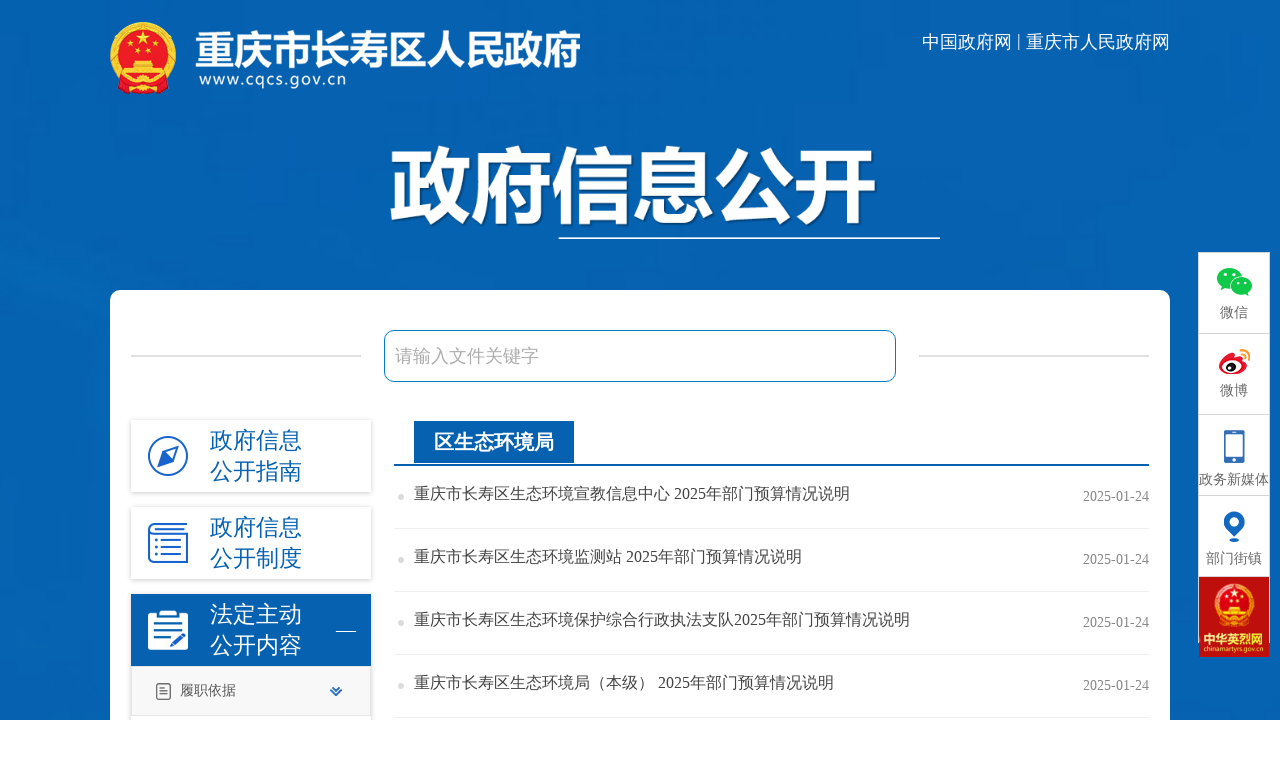

--- FILE ---
content_type: text/html
request_url: http://www.cqcs.gov.cn/zwgk_164/fdzdgknr/czyjs/bmys/qsthjj/
body_size: 120686
content:
<!DOCTYPE html>
<html lang="en">
<head>
  <meta charset="UTF-8" />
  <!--站点类-->
<meta name="SiteName" content="重庆市长寿区人民政府网">
<meta name="SiteDomain" content="www.cqcs.gov.cn">
<meta name="SiteIDCode" content="5001150001">

<!--栏目类-->
<meta name="ColumnName" content="区生态环境局">


    
    
        
            <meta name="ColumnDescription" content="重庆市长寿区人民政府网站政务公开是政务公开展示窗口。内容涵盖领导活动信息及简历、重大决策部署、政策文件及解读、机构职责、政府信息公开、政策解读、人事任免、干部任前公示、规划计划、财政审计等。">
        
        
    



    
    
        
            <meta name="ColumnKeywords" content="政府信息公开;活动信息;事业单位;政策文件;简历;职责;门户；法定主动公开内容，预、决算信息">
        
        
    

  
    <meta name="ColumnType" content="区生态环境局">


  <title>区生态环境局_重庆市长寿区人民政府</title>
  <link rel="stylesheet" href="../../../../../images/common.css" />
  <link rel="stylesheet" href="../../../../../images/main.css" />
  <link rel="stylesheet" href="../../../../../images/style.css" />
  <link rel="stylesheet" href="../../../../../images/zfxxgk-zk.css" />
  <script type="text/javaScript" src="../../../../../images/jquery.min.js"></script>
  <script type="text/javaScript" src="../../../../../images/common.js"></script>
  <script src="../../../../../images/mjy.js"></script>
  <script type="text/javascript" src="../../../../../images/js.js"></script>
</head>
<body>
  <link rel="stylesheet" href="//www.cqcs.gov.cn/images/xcConfirm.css">
  <script type="text/javascript" src="//www.cqcs.gov.cn/images/xcConfirm.js"></script>
  <div class="zfxx-main">
  <!-- 头部start -->
	<div class="zfxx-top">
		<ul class="top_link">
			<a class="l logo" href="/"></a>
			<li class="r">
				<a href="http://www.gov.cn" target="_blank">中国政府网</a> | <a href="http://www.cq.gov.cn" target="_blank">重庆市人民政府网</a>
			</li>
		</ul>
	    <h1></h1>
	</div>
  <!-- 头部end -->
  <!-- 公开目录start -->
	<div class="zfxxgk">
        <!-- 搜索框 -->
        <div class="ssk clearfix">
             <div class="zfxxgk-search">
                <input type="text" name="" id="zftextfield" maxlength="50" onKeyDown="if(event.keyCode==13){zfsubmitsearch();}" placeholder="请输入文件关键字" />
            	<a class="searchBtn fa fa-search" href="javascript:void(0)" onClick="zfsubmitsearch()"></a>
             </div>
        </div>
        
        <div class="gkml clearfix">
			<div class="gkml-nav lf">
			    <ul class="gkm-clbul">
			        <li class="gkm-c gkm-nav">
			            <a class="gkm-clbula" href="//www.cqcs.gov.cn/zwgk_164/zfxxgkzn/">
			                <img class="zn1" src="../../../../../images/zfxxgk-gkzn-select.png" alt="" />
			                <img class="zn2" src="../../../../../images/zfxxgk-gkzn-unselect.png" alt="" />
			                <i>政府信息公开指南</i>
			            </a>
			        </li>
			        <li class="gkm-c gkm-nav">
			            <a class="gkm-clbula" href="//www.cqcs.gov.cn/zwgk_164/zfxxgkzd/">
			                <img class="zd1" src="../../../../../images/zfxxgk-gkzd-select.png" alt="" />
			                <img class="zd2" src="../../../../../images/zfxxgk-gkzd-unselect.png" alt="" />
			                <i>政府信息公开制度</i>
			            </a>
			        </li>
			        <li class="gkm-c gkm-nav">
			            <a class="gkm-clbula" href="//www.cqcs.gov.cn/zwgk_164/fdzdgknr/">
			                <img class="fd1" src="../../../../../images/zfxxgk-gknn-select.png" />
			                <img class="fd2" src="../../../../../images/zfxxgk-gknn-unselect.png" />
			                <i>法定主动公开内容</i>
			                <i class="sq slideUp" ignoreapd="true">—</i>
			                <i class="lbzk slideUp" ignoreapd="true">+</i>
			            </a>
						<!--树开始-->
						<ul class="root hide gm-c">
							<!--一级-->
							
								<li class="tree pli lev1" chnl="21679"><a href="//www.cqcs.gov.cn/zwgk_164/fdzdgknr/zcwj/" docnum="108" chnltype="0" id="21679" title="履职依据" class="plia w217 title "><span class="sp1">履职依据</span><span class="sp2"></span></a></li>
						                <ul class="gm-2">
									<!--二级-->
									
										<li class="tree lev2" chnl="151505"><a href="http://xzfg.moj.gov.cn/" docnum="0" chnltype="11" id="151505" title="行政法规"><span class="sp1">行政法规</span><span class="sp2"></span></a></li>
										<ul>
											<!--三级-->
											
										</ul>
									
										<li class="tree lev2" chnl="151506"><a href="https://sfj.cq.gov.cn/xzwjk/page/shizhengfu/guizhangku/index.html" docnum="0" chnltype="11" id="151506" title="政府规章"><span class="sp1">政府规章</span><span class="sp2"></span></a></li>
										<ul>
											<!--三级-->
											
										</ul>
									
										<li class="tree lev2" chnl="292409"><a href="https://fggs.cqrd.gov.cn/list.html?id=88" docnum="0" chnltype="11" id="292409" title="地方性法规"><span class="sp1">地方性法规</span><span class="sp2"></span></a></li>
										<ul>
											<!--三级-->
											
										</ul>
									
										<li class="tree lev2" chnl="21680"><a href="//www.cqcs.gov.cn/zwgk_164/fdzdgknr/zcwj/xzgfxwj/" docnum="108" chnltype="0" id="21680" title="行政规范性文件"><span class="sp1">行政规范性文件</span><span class="sp2"></span></a></li>
										<ul>
											<!--三级-->
											
												<li class="tree lev3" chnl="391656"><a href="https://www.cq.gov.cn/zwgk/zfxxgkml/szfwj/xzgfxwj/xzgfxwj.html#szf" docnum="0" chnltype="11" id="391656" title="市政府行政规范性文件"><span class="sp1">市政府行政规范性文件</span><span class="sp2"></span></a></li>
												<ul>
													<!--四级-->
													
												</ul>
											
												<li class="tree lev3" chnl="383397"><a href="https://www.cqcs.gov.cn/zwgk_164/zcwj_1/gfxwj_qzf/" docnum="0" chnltype="11" id="383397" title="区政府规范性文件"><span class="sp1">区政府规范性文件</span><span class="sp2"></span></a></li>
												<ul>
													<!--四级-->
													
												</ul>
											
												<li class="tree lev3" chnl="151527"><a href="//www.cqcs.gov.cn/zwgk_164/fdzdgknr/zcwj/xzgfxwj/bmgfxwj/" docnum="108" chnltype="0" id="151527" title="区政府部门街镇规范性文件"><span class="sp1">区政府部门街镇规范性文件</span><span class="sp2"></span></a></li>
												<ul>
													<!--四级-->
													
												</ul>
											
										</ul>
									
								</ul>
							
								<li class="tree pli lev1" chnl="40461"><a href="//www.cqcs.gov.cn/zwgk_164/fdzdgknr/jgjj/" docnum="12" chnltype="0" id="40461" title="机构职能" class="plia w217 title "><span class="sp1">机构职能</span><span class="sp2"></span></a></li>
						                <ul class="gm-2">
									<!--二级-->
									
										<li class="tree lev2" chnl="473923"><a href="//www.cqcs.gov.cn/zwgk_164/fdzdgknr/jgjj/ldxx_3/" docnum="10" chnltype="0" id="473923" title="负责人信息"><span class="sp1">负责人信息</span><span class="sp2"></span></a></li>
										<ul>
											<!--三级-->
											
												<li class="tree lev3" chnl="473933"><a href="//www.cqcs.gov.cn/zwgk_164/fdzdgknr/jgjj/ldxx_3/dm/" docnum="1" chnltype="0" id="473933" title="李茂涛"><span class="sp1">李茂涛</span><span class="sp2"></span></a></li>
												<ul>
													<!--四级-->
													
												</ul>
											
												<li class="tree lev3" chnl="474053"><a href="//www.cqcs.gov.cn/zwgk_164/fdzdgknr/jgjj/ldxx_3/zqy/" docnum="1" chnltype="0" id="474053" title="郑钦予"><span class="sp1">郑钦予</span><span class="sp2"></span></a></li>
												<ul>
													<!--四级-->
													
												</ul>
											
												<li class="tree lev3" chnl="473936"><a href="//www.cqcs.gov.cn/zwgk_164/fdzdgknr/jgjj/ldxx_3/hhb/" docnum="1" chnltype="0" id="473936" title="靖开媛"><span class="sp1">靖开媛</span><span class="sp2"></span></a></li>
												<ul>
													<!--四级-->
													
												</ul>
											
												<li class="tree lev3" chnl="474055"><a href="//www.cqcs.gov.cn/zwgk_164/fdzdgknr/jgjj/ldxx_3/lcy/" docnum="1" chnltype="0" id="474055" title="刘朝煜"><span class="sp1">刘朝煜</span><span class="sp2"></span></a></li>
												<ul>
													<!--四级-->
													
												</ul>
											
												<li class="tree lev3" chnl="474057"><a href="//www.cqcs.gov.cn/zwgk_164/fdzdgknr/jgjj/ldxx_3/jfm/" docnum="1" chnltype="0" id="474057" title="江发茂"><span class="sp1">江发茂</span><span class="sp2"></span></a></li>
												<ul>
													<!--四级-->
													
												</ul>
											
												<li class="tree lev3" chnl="474059"><a href="//www.cqcs.gov.cn/zwgk_164/fdzdgknr/jgjj/ldxx_3/tp/" docnum="1" chnltype="0" id="474059" title="涂庆"><span class="sp1">涂庆</span><span class="sp2"></span></a></li>
												<ul>
													<!--四级-->
													
												</ul>
											
												<li class="tree lev3" chnl="474060"><a href="//www.cqcs.gov.cn/zwgk_164/fdzdgknr/jgjj/ldxx_3/jfp/" docnum="1" chnltype="0" id="474060" title="蒋发平"><span class="sp1">蒋发平</span><span class="sp2"></span></a></li>
												<ul>
													<!--四级-->
													
												</ul>
											
												<li class="tree lev3" chnl="474062"><a href="//www.cqcs.gov.cn/zwgk_164/fdzdgknr/jgjj/ldxx_3/zxm/" docnum="1" chnltype="0" id="474062" title="邹翔名"><span class="sp1">邹翔名</span><span class="sp2"></span></a></li>
												<ul>
													<!--四级-->
													
												</ul>
											
												<li class="tree lev3" chnl="474063"><a href="//www.cqcs.gov.cn/zwgk_164/fdzdgknr/jgjj/ldxx_3/lj/" docnum="1" chnltype="0" id="474063" title="李佳"><span class="sp1">李佳</span><span class="sp2"></span></a></li>
												<ul>
													<!--四级-->
													
												</ul>
											
												<li class="tree lev3" chnl="474066"><a href="//www.cqcs.gov.cn/zwgk_164/fdzdgknr/jgjj/ldxx_3/dj/" docnum="1" chnltype="0" id="474066" title="邓军"><span class="sp1">邓军</span><span class="sp2"></span></a></li>
												<ul>
													<!--四级-->
													
												</ul>
											
										</ul>
									
										<li class="tree lev2" chnl="21678"><a href="//www.cqcs.gov.cn/zwgk_164/fdzdgknr/jgjj/jgzn/" docnum="1" chnltype="0" id="21678" title="机构设置"><span class="sp1">机构设置</span><span class="sp2"></span></a></li>
										<ul>
											<!--三级-->
											
												<li class="tree lev3" chnl="184164"><a href="//www.cqcs.gov.cn/zwgk_164/fdzdgknr/jgjj/jgzn/qzfbgs_qzfgzjg2/" docnum="1" chnltype="0" id="184164" title="区政府办公室"><span class="sp1">区政府办公室</span><span class="sp2"></span></a></li>
												<ul>
													<!--四级-->
													
												</ul>
											
										</ul>
									
										<li class="tree lev2" chnl="162743"><a href="//www.cqcs.gov.cn/zwgk_164/fdzdgknr/jgjj/lxwm_qzfjgjj/" docnum="1" chnltype="0" id="162743" title="联系我们"><span class="sp1">联系我们</span><span class="sp2"></span></a></li>
										<ul>
											<!--三级-->
											
										</ul>
									
								</ul>
							
								<li class="tree pli lev1" chnl="21683"><a href="//www.cqcs.gov.cn/zwgk_164/fdzdgknr/ghjh/" docnum="55" chnltype="0" id="21683" title="规划信息" class="plia w217 title "><span class="sp1">规划信息</span><span class="sp2"></span></a></li>
						                <ul class="gm-2">
									<!--二级-->
									
										<li class="tree lev2" chnl="282202"><a href="//www.cqcs.gov.cn/zwgk_164/fdzdgknr/ghjh/wngh/" docnum="4" chnltype="0" id="282202" title="国民经济和社会发展规划"><span class="sp1">国民经济和社会发展规划</span><span class="sp2"></span></a></li>
										<ul>
											<!--三级-->
											
										</ul>
									
										<li class="tree lev2" chnl="40463"><a href="//www.cqcs.gov.cn/zwgk_164/fdzdgknr/ghjh/zxgh/" docnum="12" chnltype="0" id="40463" title="专项规划"><span class="sp1">专项规划</span><span class="sp2"></span></a></li>
										<ul>
											<!--三级-->
											
										</ul>
									
										<li class="tree lev2" chnl="282203"><a href="//www.cqcs.gov.cn/zwgk_164/fdzdgknr/ghjh/gtkjgh/" docnum="29" chnltype="0" id="282203" title="国土空间规划"><span class="sp1">国土空间规划</span><span class="sp2"></span></a></li>
										<ul>
											<!--三级-->
											
										</ul>
									
										<li class="tree lev2" chnl="282204"><a href="//www.cqcs.gov.cn/zwgk_164/fdzdgknr/ghjh/qtgh/" docnum="10" chnltype="0" id="282204" title="其他规划"><span class="sp1">其他规划</span><span class="sp2"></span></a></li>
										<ul>
											<!--三级-->
											
										</ul>
									
								</ul>
							
								<li class="tree pli lev1" chnl="21684"><a href="//www.cqcs.gov.cn/zwgk_164/fdzdgknr/tjxx/" docnum="0" chnltype="0" id="21684" title="统计信息" class="plia w217 title "><span class="sp1">统计信息</span><span class="sp2"></span></a></li>
						                <ul class="gm-2">
									<!--二级-->
									
										<li class="tree lev2" chnl="455660"><a href="https://www.cqcs.gov.cn/bm/qtjj_75268/zwgk_73772/?id=360936" docnum="0" chnltype="11" id="455660" title="统计公报"><span class="sp1">统计公报</span><span class="sp2"></span></a></li>
										<ul>
											<!--三级-->
											
										</ul>
									
										<li class="tree lev2" chnl="455661"><a href="https://www.cqcs.gov.cn/bm/qtjj_75268/zwgk_73772/?id=360937" docnum="0" chnltype="11" id="455661" title="统计年鉴"><span class="sp1">统计年鉴</span><span class="sp2"></span></a></li>
										<ul>
											<!--三级-->
											
										</ul>
									
										<li class="tree lev2" chnl="455662"><a href="https://www.cqcs.gov.cn/bm/qtjj_75268/zwgk_73772/?id=391579" docnum="0" chnltype="11" id="455662" title="普查数据"><span class="sp1">普查数据</span><span class="sp2"></span></a></li>
										<ul>
											<!--三级-->
											
										</ul>
									
										<li class="tree lev2" chnl="455663"><a href="https://www.cqcs.gov.cn/bm/qtjj_75268/zwgk_73772/?id=391580" docnum="0" chnltype="11" id="455663" title="进度数据"><span class="sp1">进度数据</span><span class="sp2"></span></a></li>
										<ul>
											<!--三级-->
											
										</ul>
									
										<li class="tree lev2" chnl="455664"><a href="https://www.cqcs.gov.cn/bm/qtjj_75268/zwgk_73772/?id=391581" docnum="0" chnltype="11" id="455664" title="数据解读"><span class="sp1">数据解读</span><span class="sp2"></span></a></li>
										<ul>
											<!--三级-->
											
										</ul>
									
								</ul>
							
								<li class="tree pli lev1" chnl="136457"><a href="//www.cqcs.gov.cn/zwgk_164/fdzdgknr/xzxk_1/" docnum="708" chnltype="0" id="136457" title="行政许可" class="plia w217 title "><span class="sp1">行政许可</span><span class="sp2"></span></a></li>
						                <ul class="gm-2">
									<!--二级-->
									
										<li class="tree lev2" chnl="136458"><a href="https://zwykb.cq.gov.cn/qxzz/csq/fwqd/xzqlqd/?typeId=01" docnum="0" chnltype="11" id="136458" title="实施依据"><span class="sp1">实施依据</span><span class="sp2"></span></a></li>
										<ul>
											<!--三级-->
											
										</ul>
									
										<li class="tree lev2" chnl="290537"><a href="//www.cqcs.gov.cn/zwgk_164/fdzdgknr/xzxk_1/bljgqj/" docnum="708" chnltype="0" id="290537" title="办理结果"><span class="sp1">办理结果</span><span class="sp2"></span></a></li>
										<ul>
											<!--三级-->
											
												<li class="tree lev3" chnl="290672"><a href="http://www.cqcs.gov.cn/bm/qjw_75248/zwgk_73772/?id=278184" docnum="0" chnltype="11" id="290672" title="区教育委员会"><span class="sp1">区教育委员会</span><span class="sp2"></span></a></li>
												<ul>
													<!--四级-->
													
												</ul>
											
												<li class="tree lev3" chnl="290817"><a href="http://www.cqcs.gov.cn/bm/qsfj_75253/zwgk_73772/?id=278189" docnum="0" chnltype="11" id="290817" title="区司法局"><span class="sp1">区司法局</span><span class="sp2"></span></a></li>
												<ul>
													<!--四级-->
													
												</ul>
											
												<li class="tree lev3" chnl="290849"><a href="http://www.cqcs.gov.cn/bm/qczj_75254/zwgk_73772/?id=278190" docnum="0" chnltype="11" id="290849" title="区财政局"><span class="sp1">区财政局</span><span class="sp2"></span></a></li>
												<ul>
													<!--四级-->
													
												</ul>
											
												<li class="tree lev3" chnl="290878"><a href="http://www.cqcs.gov.cn/bm/qrlsbj_75255/zwgk_73772/?id=278191" docnum="0" chnltype="11" id="290878" title="区人力资源和社会保障局"><span class="sp1">区人力资源和社会保障局</span><span class="sp2"></span></a></li>
												<ul>
													<!--四级-->
													
												</ul>
											
												<li class="tree lev3" chnl="290918"><a href="http://www.cqcs.gov.cn/bm/qsthjj_75256/zwgk_73772/?id=278192" docnum="0" chnltype="11" id="290918" title="区生态环境局"><span class="sp1">区生态环境局</span><span class="sp2"></span></a></li>
												<ul>
													<!--四级-->
													
												</ul>
											
												<li class="tree lev3" chnl="290970"><a href="http://www.cqcs.gov.cn/bm/qzfcxjw_75257/zwgk_73772/?id=278193" docnum="0" chnltype="11" id="290970" title="区住房和城乡建设委员会"><span class="sp1">区住房和城乡建设委员会</span><span class="sp2"></span></a></li>
												<ul>
													<!--四级-->
													
												</ul>
											
												<li class="tree lev3" chnl="291016"><a href="http://www.cqcs.gov.cn/bm/qcgj_75258/zwgk_73772/?id=278194" docnum="0" chnltype="11" id="291016" title="区城市管理局"><span class="sp1">区城市管理局</span><span class="sp2"></span></a></li>
												<ul>
													<!--四级-->
													
												</ul>
											
												<li class="tree lev3" chnl="291132"><a href="http://www.cqcs.gov.cn/bm/qjtj_75259/zwgk_73772/?id=278195" docnum="0" chnltype="11" id="291132" title="区交通运输委"><span class="sp1">区交通运输委</span><span class="sp2"></span></a></li>
												<ul>
													<!--四级-->
													
												</ul>
											
												<li class="tree lev3" chnl="291219"><a href="http://www.cqcs.gov.cn/bm/qnyncw_75261/zwgk_73772/?id=278197" docnum="0" chnltype="11" id="291219" title="区农业农村委员会"><span class="sp1">区农业农村委员会</span><span class="sp2"></span></a></li>
												<ul>
													<!--四级-->
													
												</ul>
											
												<li class="tree lev3" chnl="291240"><a href="http://www.cqcs.gov.cn/bm/qsww_75262/zwgk_73772/?id=278198" docnum="0" chnltype="11" id="291240" title="区商务委员会"><span class="sp1">区商务委员会</span><span class="sp2"></span></a></li>
												<ul>
													<!--四级-->
													
												</ul>
											
												<li class="tree lev3" chnl="291255"><a href="http://www.cqcs.gov.cn/bm/qwhlyw_75263/zwgk_73772/?id=278199" docnum="0" chnltype="11" id="291255" title="区文化和旅游发展委员会"><span class="sp1">区文化和旅游发展委员会</span><span class="sp2"></span></a></li>
												<ul>
													<!--四级-->
													
												</ul>
											
												<li class="tree lev3" chnl="291263"><a href="http://www.cqcs.gov.cn/bm/qwsjkw_75264/zwgk_73772/?id=278200" docnum="0" chnltype="11" id="291263" title="区卫生健康委员会"><span class="sp1">区卫生健康委员会</span><span class="sp2"></span></a></li>
												<ul>
													<!--四级-->
													
												</ul>
											
												<li class="tree lev3" chnl="291304"><a href="http://www.cqcs.gov.cn/bm/qyjj_75266/zwgk_73772/?id=278202" docnum="0" chnltype="11" id="291304" title="区应急管理局"><span class="sp1">区应急管理局</span><span class="sp2"></span></a></li>
												<ul>
													<!--四级-->
													
												</ul>
											
												<li class="tree lev3" chnl="291313"><a href="http://www.cqcs.gov.cn/bm/qlyj_75271/zwgk_73772/?id=278207" docnum="0" chnltype="11" id="291313" title="区林业局"><span class="sp1">区林业局</span><span class="sp2"></span></a></li>
												<ul>
													<!--四级-->
													
												</ul>
											
										</ul>
									
								</ul>
							
								<li class="tree pli lev1" chnl="117062"><a href="//www.cqcs.gov.cn/zwgk_164/fdzdgknr/xzzf/" docnum="219" chnltype="0" id="117062" title="处罚/强制" class="plia w217 title "><span class="sp1">处罚/强制</span><span class="sp2"></span></a></li>
						                <ul class="gm-2">
									<!--二级-->
									
										<li class="tree lev2" chnl="151544"><a href="https://zwykb.cq.gov.cn/qxzz/csq/fwqd/xzqlqd/?typeId=02" docnum="0" chnltype="11" id="151544" title="行政处罚实施依据"><span class="sp1">行政处罚实施依据</span><span class="sp2"></span></a></li>
										<ul>
											<!--三级-->
											
										</ul>
									
										<li class="tree lev2" chnl="287438"><a href="https://zwykb.cq.gov.cn/qxzz/csq/fwqd/xzqlqd/?typeId=03" docnum="0" chnltype="11" id="287438" title="行政强制实施依据"><span class="sp1">行政强制实施依据</span><span class="sp2"></span></a></li>
										<ul>
											<!--三级-->
											
										</ul>
									
										<li class="tree lev2" chnl="117360"><a href="//www.cqcs.gov.cn/zwgk_164/fdzdgknr/xzzf/xzzfjd/" docnum="218" chnltype="0" id="117360" title="办理结果"><span class="sp1">办理结果</span><span class="sp2"></span></a></li>
										<ul>
											<!--三级-->
											
												<li class="tree lev3" chnl="278447"><a href="http://www.cqcs.gov.cn/bm/qjw_75248/zwgk_73772/?id=147385" docnum="0" chnltype="11" id="278447" title="区教育委员会"><span class="sp1">区教育委员会</span><span class="sp2"></span></a></li>
												<ul>
													<!--四级-->
													
												</ul>
											
												<li class="tree lev3" chnl="278449"><a href="http://www.cqcs.gov.cn/bm/qjjxxw_75250/zwgk_73772/?id=147388" docnum="0" chnltype="11" id="278449" title="区经济和信息化委员会"><span class="sp1">区经济和信息化委员会</span><span class="sp2"></span></a></li>
												<ul>
													<!--四级-->
													
												</ul>
											
												<li class="tree lev3" chnl="302276"><a href="http://www.cqcs.gov.cn/bm/qgaj_75251/zwgk_73772/?id=147391" docnum="0" chnltype="11" id="302276" title="区公安局"><span class="sp1">区公安局</span><span class="sp2"></span></a></li>
												<ul>
													<!--四级-->
													
												</ul>
											
												<li class="tree lev3" chnl="278448"><a href="http://www.cqcs.gov.cn/bm/qmzj_75252/zwgk_73772/?id=147394" docnum="0" chnltype="11" id="278448" title="区民政局"><span class="sp1">区民政局</span><span class="sp2"></span></a></li>
												<ul>
													<!--四级-->
													
												</ul>
											
												<li class="tree lev3" chnl="278450"><a href="http://www.cqcs.gov.cn/bm/qczj_75254/zwgk_73772/?id=147400" docnum="0" chnltype="11" id="278450" title="区财政局"><span class="sp1">区财政局</span><span class="sp2"></span></a></li>
												<ul>
													<!--四级-->
													
												</ul>
											
												<li class="tree lev3" chnl="278458"><a href="http://www.cqcs.gov.cn/bm/qrlsbj_75255/zwgk_73772/?id=147403" docnum="0" chnltype="11" id="278458" title="区人力资源和社会保障局"><span class="sp1">区人力资源和社会保障局</span><span class="sp2"></span></a></li>
												<ul>
													<!--四级-->
													
												</ul>
											
												<li class="tree lev3" chnl="278451"><a href="http://www.cqcs.gov.cn/bm/qsthjj_75256/zwgk_73772/?id=147406" docnum="0" chnltype="11" id="278451" title="区生态环境局"><span class="sp1">区生态环境局</span><span class="sp2"></span></a></li>
												<ul>
													<!--四级-->
													
												</ul>
											
												<li class="tree lev3" chnl="278452"><a href="http://www.cqcs.gov.cn/bm/qcgj_75258/zwgk_73772/?id=147412" docnum="0" chnltype="11" id="278452" title="区城市管理局"><span class="sp1">区城市管理局</span><span class="sp2"></span></a></li>
												<ul>
													<!--四级-->
													
												</ul>
											
												<li class="tree lev3" chnl="278453"><a href="http://www.cqcs.gov.cn/bm/qjtj_75259/zwgk_73772/?id=147415" docnum="0" chnltype="11" id="278453" title="区交通运输委"><span class="sp1">区交通运输委</span><span class="sp2"></span></a></li>
												<ul>
													<!--四级-->
													
												</ul>
											
												<li class="tree lev3" chnl="302299"><a href="http://www.cqcs.gov.cn/bm/qnyncw_75261/zwgk_73772/?id=147421" docnum="0" chnltype="11" id="302299" title="区农业农村委员会"><span class="sp1">区农业农村委员会</span><span class="sp2"></span></a></li>
												<ul>
													<!--四级-->
													
												</ul>
											
												<li class="tree lev3" chnl="302321"><a href="http://www.cqcs.gov.cn/bm/qwhlyw_75263/zwgk_73772/?id=304793" docnum="0" chnltype="11" id="302321" title="区文化和旅游发展委员会"><span class="sp1">区文化和旅游发展委员会</span><span class="sp2"></span></a></li>
												<ul>
													<!--四级-->
													
												</ul>
											
												<li class="tree lev3" chnl="278455"><a href="http://www.cqcs.gov.cn/bm/qwsjkw_75264/zwgk_73772/?id=147430" docnum="0" chnltype="11" id="278455" title="区卫生健康委员会"><span class="sp1">区卫生健康委员会</span><span class="sp2"></span></a></li>
												<ul>
													<!--四级-->
													
												</ul>
											
												<li class="tree lev3" chnl="278456"><a href="http://www.cqcs.gov.cn/bm/qyjj_75266/zwgk_73772/?id=147436" docnum="0" chnltype="11" id="278456" title="区应急管理局"><span class="sp1">区应急管理局</span><span class="sp2"></span></a></li>
												<ul>
													<!--四级-->
													
												</ul>
											
												<li class="tree lev3" chnl="302358"><a href="http://www.cqcs.gov.cn/bm/qlyj_75271/zwgk_73772/?id=147456" docnum="0" chnltype="11" id="302358" title="区林业局"><span class="sp1">区林业局</span><span class="sp2"></span></a></li>
												<ul>
													<!--四级-->
													
												</ul>
											
										</ul>
									
								</ul>
							
								<li class="tree pli lev1" chnl="21685"><a href="//www.cqcs.gov.cn/zwgk_164/fdzdgknr/czyjs/" docnum="3835" chnltype="0" id="21685" title="预算/决算" class="plia w217 title "><span class="sp1">预算/决算</span><span class="sp2"></span></a></li>
						                <ul class="gm-2">
									<!--二级-->
									
										<li class="tree lev2" chnl="145032"><a href="//www.cqcs.gov.cn/zwgk_164/fdzdgknr/czyjs/qjjsbg/" docnum="33" chnltype="0" id="145032" title="区级决算报告"><span class="sp1">区级决算报告</span><span class="sp2"></span></a></li>
										<ul>
											<!--三级-->
											
										</ul>
									
										<li class="tree lev2" chnl="145031"><a href="//www.cqcs.gov.cn/zwgk_164/fdzdgknr/czyjs/qjysbg/" docnum="119" chnltype="0" id="145031" title="区级预算报告"><span class="sp1">区级预算报告</span><span class="sp2"></span></a></li>
										<ul>
											<!--三级-->
											
										</ul>
									
										<li class="tree lev2" chnl="145033"><a href="//www.cqcs.gov.cn/zwgk_164/fdzdgknr/czyjs/bmys/" docnum="1164" chnltype="0" id="145033" title="部门预算"><span class="sp1">部门预算</span><span class="sp2"></span></a></li>
										<ul>
											<!--三级-->
											
												<li class="tree lev3" chnl="463484"><a href="//www.cqcs.gov.cn/zwgk_164/fdzdgknr/czyjs/bmys/qzfb_ys/" docnum="14" chnltype="0" id="463484" title="区政府办"><span class="sp1">区政府办</span><span class="sp2"></span></a></li>
												<ul>
													<!--四级-->
													
												</ul>
											
												<li class="tree lev3" chnl="278018"><a href="//www.cqcs.gov.cn/zwgk_164/fdzdgknr/czyjs/bmys/qfgw/" docnum="17" chnltype="0" id="278018" title="区发展和改革委员会"><span class="sp1">区发展和改革委员会</span><span class="sp2"></span></a></li>
												<ul>
													<!--四级-->
													
												</ul>
											
												<li class="tree lev3" chnl="278019"><a href="//www.cqcs.gov.cn/zwgk_164/fdzdgknr/czyjs/bmys/qjw/" docnum="321" chnltype="0" id="278019" title="区教育委员会"><span class="sp1">区教育委员会</span><span class="sp2"></span></a></li>
												<ul>
													<!--四级-->
													
												</ul>
											
												<li class="tree lev3" chnl="278020"><a href="//www.cqcs.gov.cn/zwgk_164/fdzdgknr/czyjs/bmys/qkxjsj/" docnum="15" chnltype="0" id="278020" title="区科学技术局"><span class="sp1">区科学技术局</span><span class="sp2"></span></a></li>
												<ul>
													<!--四级-->
													
												</ul>
											
												<li class="tree lev3" chnl="278021"><a href="//www.cqcs.gov.cn/zwgk_164/fdzdgknr/czyjs/bmys/qjxw/" docnum="17" chnltype="0" id="278021" title="区经济和信息化委员会"><span class="sp1">区经济和信息化委员会</span><span class="sp2"></span></a></li>
												<ul>
													<!--四级-->
													
												</ul>
											
												<li class="tree lev3" chnl="278022"><a href="//www.cqcs.gov.cn/zwgk_164/fdzdgknr/czyjs/bmys/qgaj/" docnum="11" chnltype="0" id="278022" title="区公安局"><span class="sp1">区公安局</span><span class="sp2"></span></a></li>
												<ul>
													<!--四级-->
													
												</ul>
											
												<li class="tree lev3" chnl="278023"><a href="//www.cqcs.gov.cn/zwgk_164/fdzdgknr/czyjs/bmys/qmzj/" docnum="42" chnltype="0" id="278023" title="区民政局"><span class="sp1">区民政局</span><span class="sp2"></span></a></li>
												<ul>
													<!--四级-->
													
												</ul>
											
												<li class="tree lev3" chnl="278024"><a href="//www.cqcs.gov.cn/zwgk_164/fdzdgknr/czyjs/bmys/qsfj/" docnum="25" chnltype="0" id="278024" title="区司法局"><span class="sp1">区司法局</span><span class="sp2"></span></a></li>
												<ul>
													<!--四级-->
													
												</ul>
											
												<li class="tree lev3" chnl="278025"><a href="//www.cqcs.gov.cn/zwgk_164/fdzdgknr/czyjs/bmys/qczj/" docnum="21" chnltype="0" id="278025" title="区财政局"><span class="sp1">区财政局</span><span class="sp2"></span></a></li>
												<ul>
													<!--四级-->
													
												</ul>
											
												<li class="tree lev3" chnl="278026"><a href="//www.cqcs.gov.cn/zwgk_164/fdzdgknr/czyjs/bmys/qrsj/" docnum="31" chnltype="0" id="278026" title="区人力资源和社会保障局"><span class="sp1">区人力资源和社会保障局</span><span class="sp2"></span></a></li>
												<ul>
													<!--四级-->
													
												</ul>
											
												<li class="tree lev3" chnl="278027"><a href="//www.cqcs.gov.cn/zwgk_164/fdzdgknr/czyjs/bmys/qsthjj/" docnum="21" chnltype="0" id="278027" title="区生态环境局"><span class="sp1">区生态环境局</span><span class="sp2"></span></a></li>
												<ul>
													<!--四级-->
													
												</ul>
											
												<li class="tree lev3" chnl="278028"><a href="//www.cqcs.gov.cn/zwgk_164/fdzdgknr/czyjs/bmys/qzjw/" docnum="48" chnltype="0" id="278028" title="区住房和城乡建设委员会"><span class="sp1">区住房和城乡建设委员会</span><span class="sp2"></span></a></li>
												<ul>
													<!--四级-->
													
												</ul>
											
												<li class="tree lev3" chnl="278029"><a href="//www.cqcs.gov.cn/zwgk_164/fdzdgknr/czyjs/bmys/qcgj/" docnum="33" chnltype="0" id="278029" title="区城市管理局"><span class="sp1">区城市管理局</span><span class="sp2"></span></a></li>
												<ul>
													<!--四级-->
													
												</ul>
											
												<li class="tree lev3" chnl="278030"><a href="//www.cqcs.gov.cn/zwgk_164/fdzdgknr/czyjs/bmys/qjtj/" docnum="49" chnltype="0" id="278030" title="区交通运输委"><span class="sp1">区交通运输委</span><span class="sp2"></span></a></li>
												<ul>
													<!--四级-->
													
												</ul>
											
												<li class="tree lev3" chnl="278031"><a href="//www.cqcs.gov.cn/zwgk_164/fdzdgknr/czyjs/bmys/qslj/" docnum="32" chnltype="0" id="278031" title="区水利局"><span class="sp1">区水利局</span><span class="sp2"></span></a></li>
												<ul>
													<!--四级-->
													
												</ul>
											
												<li class="tree lev3" chnl="278032"><a href="//www.cqcs.gov.cn/zwgk_164/fdzdgknr/czyjs/bmys/qnyncw/" docnum="68" chnltype="0" id="278032" title="区农业农村委员会"><span class="sp1">区农业农村委员会</span><span class="sp2"></span></a></li>
												<ul>
													<!--四级-->
													
												</ul>
											
												<li class="tree lev3" chnl="278033"><a href="//www.cqcs.gov.cn/zwgk_164/fdzdgknr/czyjs/bmys/qsww/" docnum="17" chnltype="0" id="278033" title="区商务委员会"><span class="sp1">区商务委员会</span><span class="sp2"></span></a></li>
												<ul>
													<!--四级-->
													
												</ul>
											
												<li class="tree lev3" chnl="278034"><a href="//www.cqcs.gov.cn/zwgk_164/fdzdgknr/czyjs/bmys/qwlw/" docnum="50" chnltype="0" id="278034" title="区文化和旅游发展委员会"><span class="sp1">区文化和旅游发展委员会</span><span class="sp2"></span></a></li>
												<ul>
													<!--四级-->
													
												</ul>
											
												<li class="tree lev3" chnl="278035"><a href="//www.cqcs.gov.cn/zwgk_164/fdzdgknr/czyjs/bmys/qwjw/" docnum="143" chnltype="0" id="278035" title="区卫生健康委员会"><span class="sp1">区卫生健康委员会</span><span class="sp2"></span></a></li>
												<ul>
													<!--四级-->
													
												</ul>
											
												<li class="tree lev3" chnl="278036"><a href="//www.cqcs.gov.cn/zwgk_164/fdzdgknr/czyjs/bmys/qtjswj/" docnum="24" chnltype="0" id="278036" title="区退役军人事务局"><span class="sp1">区退役军人事务局</span><span class="sp2"></span></a></li>
												<ul>
													<!--四级-->
													
												</ul>
											
												<li class="tree lev3" chnl="278037"><a href="//www.cqcs.gov.cn/zwgk_164/fdzdgknr/czyjs/bmys/qyjglj/" docnum="18" chnltype="0" id="278037" title="区应急管理局"><span class="sp1">区应急管理局</span><span class="sp2"></span></a></li>
												<ul>
													<!--四级-->
													
												</ul>
											
												<li class="tree lev3" chnl="278038"><a href="//www.cqcs.gov.cn/zwgk_164/fdzdgknr/czyjs/bmys/qsjj/" docnum="10" chnltype="0" id="278038" title="区审计局"><span class="sp1">区审计局</span><span class="sp2"></span></a></li>
												<ul>
													<!--四级-->
													
												</ul>
											
												<li class="tree lev3" chnl="278039"><a href="//www.cqcs.gov.cn/zwgk_164/fdzdgknr/czyjs/bmys/qtjj/" docnum="17" chnltype="0" id="278039" title="区统计局"><span class="sp1">区统计局</span><span class="sp2"></span></a></li>
												<ul>
													<!--四级-->
													
												</ul>
											
												<li class="tree lev3" chnl="278040"><a href="//www.cqcs.gov.cn/zwgk_164/fdzdgknr/czyjs/bmys/qylbzj/" docnum="13" chnltype="0" id="278040" title="区医疗保障局"><span class="sp1">区医疗保障局</span><span class="sp2"></span></a></li>
												<ul>
													<!--四级-->
													
												</ul>
											
												<li class="tree lev3" chnl="278041"><a href="//www.cqcs.gov.cn/zwgk_164/fdzdgknr/czyjs/bmys/qgzw/" docnum="11" chnltype="0" id="278041" title="区国有资产监督管理委员会"><span class="sp1">区国有资产监督管理委员会</span><span class="sp2"></span></a></li>
												<ul>
													<!--四级-->
													
												</ul>
											
												<li class="tree lev3" chnl="278042"><a href="//www.cqcs.gov.cn/zwgk_164/fdzdgknr/czyjs/bmys/qlyj/" docnum="25" chnltype="0" id="278042" title="区林业局"><span class="sp1">区林业局</span><span class="sp2"></span></a></li>
												<ul>
													<!--四级-->
													
												</ul>
											
												<li class="tree lev3" chnl="278043"><a href="//www.cqcs.gov.cn/zwgk_164/fdzdgknr/czyjs/bmys/qxfb/" docnum="16" chnltype="0" id="278043" title="区信访办公室"><span class="sp1">区信访办公室</span><span class="sp2"></span></a></li>
												<ul>
													<!--四级-->
													
												</ul>
											
												<li class="tree lev3" chnl="278044"><a href="//www.cqcs.gov.cn/zwgk_164/fdzdgknr/czyjs/bmys/qdsjglj/" docnum="12" chnltype="0" id="278044" title="区大数据应用发展管理局"><span class="sp1">区大数据应用发展管理局</span><span class="sp2"></span></a></li>
												<ul>
													<!--四级-->
													
												</ul>
											
												<li class="tree lev3" chnl="278045"><a href="//www.cqcs.gov.cn/zwgk_164/fdzdgknr/czyjs/bmys/qzstcj/" docnum="12" chnltype="0" id="278045" title="区招商投资促进局"><span class="sp1">区招商投资促进局</span><span class="sp2"></span></a></li>
												<ul>
													<!--四级-->
													
												</ul>
											
												<li class="tree lev3" chnl="278047"><a href="//www.cqcs.gov.cn/zwgk_164/fdzdgknr/czyjs/bmys/qjgswj/" docnum="16" chnltype="0" id="278047" title="区机关事务管理局"><span class="sp1">区机关事务管理局</span><span class="sp2"></span></a></li>
												<ul>
													<!--四级-->
													
												</ul>
											
												<li class="tree lev3" chnl="278048"><a href="//www.cqcs.gov.cn/zwgk_164/fdzdgknr/czyjs/bmys/qzwfwglb/" docnum="15" chnltype="0" id="278048" title="区政务服务管理办公室"><span class="sp1">区政务服务管理办公室</span><span class="sp2"></span></a></li>
												<ul>
													<!--四级-->
													
												</ul>
											
										</ul>
									
										<li class="tree lev2" chnl="145034"><a href="//www.cqcs.gov.cn/zwgk_164/fdzdgknr/czyjs/bmjs/" docnum="1072" chnltype="0" id="145034" title="部门决算"><span class="sp1">部门决算</span><span class="sp2"></span></a></li>
										<ul>
											<!--三级-->
											
												<li class="tree lev3" chnl="463487"><a href="//www.cqcs.gov.cn/zwgk_164/fdzdgknr/czyjs/bmjs/qzfb_js/" docnum="12" chnltype="0" id="463487" title="区政府办"><span class="sp1">区政府办</span><span class="sp2"></span></a></li>
												<ul>
													<!--四级-->
													
												</ul>
											
												<li class="tree lev3" chnl="278052"><a href="//www.cqcs.gov.cn/zwgk_164/fdzdgknr/czyjs/bmjs/qfgw/" docnum="14" chnltype="0" id="278052" title="区发展和改革委员会"><span class="sp1">区发展和改革委员会</span><span class="sp2"></span></a></li>
												<ul>
													<!--四级-->
													
												</ul>
											
												<li class="tree lev3" chnl="278053"><a href="//www.cqcs.gov.cn/zwgk_164/fdzdgknr/czyjs/bmjs/qjw/" docnum="316" chnltype="0" id="278053" title="区教育委员会"><span class="sp1">区教育委员会</span><span class="sp2"></span></a></li>
												<ul>
													<!--四级-->
													
												</ul>
											
												<li class="tree lev3" chnl="278054"><a href="//www.cqcs.gov.cn/zwgk_164/fdzdgknr/czyjs/bmjs/qkxjsj/" docnum="10" chnltype="0" id="278054" title="区科学技术局"><span class="sp1">区科学技术局</span><span class="sp2"></span></a></li>
												<ul>
													<!--四级-->
													
												</ul>
											
												<li class="tree lev3" chnl="278055"><a href="//www.cqcs.gov.cn/zwgk_164/fdzdgknr/czyjs/bmjs/qjxw/" docnum="14" chnltype="0" id="278055" title="区经济和信息化委员会"><span class="sp1">区经济和信息化委员会</span><span class="sp2"></span></a></li>
												<ul>
													<!--四级-->
													
												</ul>
											
												<li class="tree lev3" chnl="278056"><a href="//www.cqcs.gov.cn/zwgk_164/fdzdgknr/czyjs/bmjs/qgaj/" docnum="11" chnltype="0" id="278056" title="区公安局"><span class="sp1">区公安局</span><span class="sp2"></span></a></li>
												<ul>
													<!--四级-->
													
												</ul>
											
												<li class="tree lev3" chnl="278057"><a href="//www.cqcs.gov.cn/zwgk_164/fdzdgknr/czyjs/bmjs/qmzj/" docnum="42" chnltype="0" id="278057" title="区民政局"><span class="sp1">区民政局</span><span class="sp2"></span></a></li>
												<ul>
													<!--四级-->
													
												</ul>
											
												<li class="tree lev3" chnl="278058"><a href="//www.cqcs.gov.cn/zwgk_164/fdzdgknr/czyjs/bmjs/qsfj/" docnum="23" chnltype="0" id="278058" title="区司法局"><span class="sp1">区司法局</span><span class="sp2"></span></a></li>
												<ul>
													<!--四级-->
													
												</ul>
											
												<li class="tree lev3" chnl="278059"><a href="//www.cqcs.gov.cn/zwgk_164/fdzdgknr/czyjs/bmjs/qczj/" docnum="17" chnltype="0" id="278059" title="区财政局"><span class="sp1">区财政局</span><span class="sp2"></span></a></li>
												<ul>
													<!--四级-->
													
												</ul>
											
												<li class="tree lev3" chnl="278060"><a href="//www.cqcs.gov.cn/zwgk_164/fdzdgknr/czyjs/bmjs/qrsj/" docnum="32" chnltype="0" id="278060" title="区人力资源和社会保障局"><span class="sp1">区人力资源和社会保障局</span><span class="sp2"></span></a></li>
												<ul>
													<!--四级-->
													
												</ul>
											
												<li class="tree lev3" chnl="278061"><a href="//www.cqcs.gov.cn/zwgk_164/fdzdgknr/czyjs/bmjs/qsthjj/" docnum="14" chnltype="0" id="278061" title="区生态环境局"><span class="sp1">区生态环境局</span><span class="sp2"></span></a></li>
												<ul>
													<!--四级-->
													
												</ul>
											
												<li class="tree lev3" chnl="278062"><a href="//www.cqcs.gov.cn/zwgk_164/fdzdgknr/czyjs/bmjs/qzjw/" docnum="43" chnltype="0" id="278062" title="区住房和城乡建设委员会"><span class="sp1">区住房和城乡建设委员会</span><span class="sp2"></span></a></li>
												<ul>
													<!--四级-->
													
												</ul>
											
												<li class="tree lev3" chnl="278063"><a href="//www.cqcs.gov.cn/zwgk_164/fdzdgknr/czyjs/bmjs/qcgj/" docnum="32" chnltype="0" id="278063" title="区城市管理局"><span class="sp1">区城市管理局</span><span class="sp2"></span></a></li>
												<ul>
													<!--四级-->
													
												</ul>
											
												<li class="tree lev3" chnl="278064"><a href="//www.cqcs.gov.cn/zwgk_164/fdzdgknr/czyjs/bmjs/qjtj/" docnum="46" chnltype="0" id="278064" title="区交通运输委"><span class="sp1">区交通运输委</span><span class="sp2"></span></a></li>
												<ul>
													<!--四级-->
													
												</ul>
											
												<li class="tree lev3" chnl="278065"><a href="//www.cqcs.gov.cn/zwgk_164/fdzdgknr/czyjs/bmjs/qslj/" docnum="23" chnltype="0" id="278065" title="区水利局"><span class="sp1">区水利局</span><span class="sp2"></span></a></li>
												<ul>
													<!--四级-->
													
												</ul>
											
												<li class="tree lev3" chnl="278066"><a href="//www.cqcs.gov.cn/zwgk_164/fdzdgknr/czyjs/bmjs/qnyncw/" docnum="79" chnltype="0" id="278066" title="区农业农村委员会"><span class="sp1">区农业农村委员会</span><span class="sp2"></span></a></li>
												<ul>
													<!--四级-->
													
												</ul>
											
												<li class="tree lev3" chnl="278067"><a href="//www.cqcs.gov.cn/zwgk_164/fdzdgknr/czyjs/bmjs/qsww/" docnum="14" chnltype="0" id="278067" title="区商务委员会"><span class="sp1">区商务委员会</span><span class="sp2"></span></a></li>
												<ul>
													<!--四级-->
													
												</ul>
											
												<li class="tree lev3" chnl="278068"><a href="//www.cqcs.gov.cn/zwgk_164/fdzdgknr/czyjs/bmjs/qwlw/" docnum="48" chnltype="0" id="278068" title="区文化和旅游发展委员会"><span class="sp1">区文化和旅游发展委员会</span><span class="sp2"></span></a></li>
												<ul>
													<!--四级-->
													
												</ul>
											
												<li class="tree lev3" chnl="278069"><a href="//www.cqcs.gov.cn/zwgk_164/fdzdgknr/czyjs/bmjs/qwjw/" docnum="136" chnltype="0" id="278069" title="区卫生健康委员会"><span class="sp1">区卫生健康委员会</span><span class="sp2"></span></a></li>
												<ul>
													<!--四级-->
													
												</ul>
											
												<li class="tree lev3" chnl="278070"><a href="//www.cqcs.gov.cn/zwgk_164/fdzdgknr/czyjs/bmjs/qtjswj/" docnum="23" chnltype="0" id="278070" title="区退役军人事务局"><span class="sp1">区退役军人事务局</span><span class="sp2"></span></a></li>
												<ul>
													<!--四级-->
													
												</ul>
											
												<li class="tree lev3" chnl="278071"><a href="//www.cqcs.gov.cn/zwgk_164/fdzdgknr/czyjs/bmjs/qyjglj/" docnum="13" chnltype="0" id="278071" title="区应急管理局"><span class="sp1">区应急管理局</span><span class="sp2"></span></a></li>
												<ul>
													<!--四级-->
													
												</ul>
											
												<li class="tree lev3" chnl="278073"><a href="//www.cqcs.gov.cn/zwgk_164/fdzdgknr/czyjs/bmjs/qtjj/" docnum="15" chnltype="0" id="278073" title="区统计局"><span class="sp1">区统计局</span><span class="sp2"></span></a></li>
												<ul>
													<!--四级-->
													
												</ul>
											
												<li class="tree lev3" chnl="278074"><a href="//www.cqcs.gov.cn/zwgk_164/fdzdgknr/czyjs/bmjs/qylbzj/" docnum="9" chnltype="0" id="278074" title="区医疗保障局"><span class="sp1">区医疗保障局</span><span class="sp2"></span></a></li>
												<ul>
													<!--四级-->
													
												</ul>
											
												<li class="tree lev3" chnl="278075"><a href="//www.cqcs.gov.cn/zwgk_164/fdzdgknr/czyjs/bmjs/qgzw/" docnum="8" chnltype="0" id="278075" title="区国有资产监督管理委员会"><span class="sp1">区国有资产监督管理委员会</span><span class="sp2"></span></a></li>
												<ul>
													<!--四级-->
													
												</ul>
											
												<li class="tree lev3" chnl="278076"><a href="//www.cqcs.gov.cn/zwgk_164/fdzdgknr/czyjs/bmjs/qlyj/" docnum="19" chnltype="0" id="278076" title="区林业局"><span class="sp1">区林业局</span><span class="sp2"></span></a></li>
												<ul>
													<!--四级-->
													
												</ul>
											
												<li class="tree lev3" chnl="278077"><a href="//www.cqcs.gov.cn/zwgk_164/fdzdgknr/czyjs/bmjs/qxfb/" docnum="16" chnltype="0" id="278077" title="区信访办公室"><span class="sp1">区信访办公室</span><span class="sp2"></span></a></li>
												<ul>
													<!--四级-->
													
												</ul>
											
												<li class="tree lev3" chnl="278078"><a href="//www.cqcs.gov.cn/zwgk_164/fdzdgknr/czyjs/bmjs/qdsjglj/" docnum="9" chnltype="0" id="278078" title="区大数据应用发展管理局"><span class="sp1">区大数据应用发展管理局</span><span class="sp2"></span></a></li>
												<ul>
													<!--四级-->
													
												</ul>
											
												<li class="tree lev3" chnl="278079"><a href="//www.cqcs.gov.cn/zwgk_164/fdzdgknr/czyjs/bmjs/qzstcj/" docnum="9" chnltype="0" id="278079" title="区招商投资促进局"><span class="sp1">区招商投资促进局</span><span class="sp2"></span></a></li>
												<ul>
													<!--四级-->
													
												</ul>
											
												<li class="tree lev3" chnl="278081"><a href="//www.cqcs.gov.cn/zwgk_164/fdzdgknr/czyjs/bmjs/qjgswj/" docnum="13" chnltype="0" id="278081" title="区机关事务管理局"><span class="sp1">区机关事务管理局</span><span class="sp2"></span></a></li>
												<ul>
													<!--四级-->
													
												</ul>
											
												<li class="tree lev3" chnl="278082"><a href="//www.cqcs.gov.cn/zwgk_164/fdzdgknr/czyjs/bmjs/qzwfwglb/" docnum="12" chnltype="0" id="278082" title="区政务服务管理办公室"><span class="sp1">区政务服务管理办公室</span><span class="sp2"></span></a></li>
												<ul>
													<!--四级-->
													
												</ul>
											
										</ul>
									
										<li class="tree lev2" chnl="145053"><a href="//www.cqcs.gov.cn/zwgk_164/fdzdgknr/czyjs/jzys/" docnum="252" chnltype="0" id="145053" title="街镇预算"><span class="sp1">街镇预算</span><span class="sp2"></span></a></li>
										<ul>
											<!--三级-->
											
												<li class="tree lev3" chnl="278086"><a href="//www.cqcs.gov.cn/zwgk_164/fdzdgknr/czyjs/jzys/ptjd/" docnum="13" chnltype="0" id="278086" title="菩提街道办事处"><span class="sp1">菩提街道办事处</span><span class="sp2"></span></a></li>
												<ul>
													<!--四级-->
													
												</ul>
											
												<li class="tree lev3" chnl="278087"><a href="//www.cqcs.gov.cn/zwgk_164/fdzdgknr/czyjs/jzys/fcjd/" docnum="13" chnltype="0" id="278087" title="凤城街道办事处"><span class="sp1">凤城街道办事处</span><span class="sp2"></span></a></li>
												<ul>
													<!--四级-->
													
												</ul>
											
												<li class="tree lev3" chnl="278088"><a href="//www.cqcs.gov.cn/zwgk_164/fdzdgknr/czyjs/jzys/yjjd/" docnum="13" chnltype="0" id="278088" title="晏家街道办事处"><span class="sp1">晏家街道办事处</span><span class="sp2"></span></a></li>
												<ul>
													<!--四级-->
													
												</ul>
											
												<li class="tree lev3" chnl="278089"><a href="//www.cqcs.gov.cn/zwgk_164/fdzdgknr/czyjs/jzys/jnjd/" docnum="13" chnltype="0" id="278089" title="江南街道办事处"><span class="sp1">江南街道办事处</span><span class="sp2"></span></a></li>
												<ul>
													<!--四级-->
													
												</ul>
											
												<li class="tree lev3" chnl="278090"><a href="//www.cqcs.gov.cn/zwgk_164/fdzdgknr/czyjs/jzys/dzjd/" docnum="13" chnltype="0" id="278090" title="渡舟街道办事处"><span class="sp1">渡舟街道办事处</span><span class="sp2"></span></a></li>
												<ul>
													<!--四级-->
													
												</ul>
											
												<li class="tree lev3" chnl="278091"><a href="//www.cqcs.gov.cn/zwgk_164/fdzdgknr/czyjs/jzys/xsjd/" docnum="14" chnltype="0" id="278091" title="新市街道办事处"><span class="sp1">新市街道办事处</span><span class="sp2"></span></a></li>
												<ul>
													<!--四级-->
													
												</ul>
											
												<li class="tree lev3" chnl="278092"><a href="//www.cqcs.gov.cn/zwgk_164/fdzdgknr/czyjs/jzys/bkjd/" docnum="13" chnltype="0" id="278092" title="八颗街道办事处"><span class="sp1">八颗街道办事处</span><span class="sp2"></span></a></li>
												<ul>
													<!--四级-->
													
												</ul>
											
												<li class="tree lev3" chnl="278093"><a href="//www.cqcs.gov.cn/zwgk_164/fdzdgknr/czyjs/jzys/cshz/" docnum="13" chnltype="0" id="278093" title="长寿湖镇人民政府"><span class="sp1">长寿湖镇人民政府</span><span class="sp2"></span></a></li>
												<ul>
													<!--四级-->
													
												</ul>
											
												<li class="tree lev3" chnl="278094"><a href="//www.cqcs.gov.cn/zwgk_164/fdzdgknr/czyjs/jzys/ytz/" docnum="13" chnltype="0" id="278094" title="云台镇人民政府"><span class="sp1">云台镇人民政府</span><span class="sp2"></span></a></li>
												<ul>
													<!--四级-->
													
												</ul>
											
												<li class="tree lev3" chnl="278095"><a href="//www.cqcs.gov.cn/zwgk_164/fdzdgknr/czyjs/jzys/glz/" docnum="13" chnltype="0" id="278095" title="葛兰镇人民政府"><span class="sp1">葛兰镇人民政府</span><span class="sp2"></span></a></li>
												<ul>
													<!--四级-->
													
												</ul>
											
												<li class="tree lev3" chnl="278096"><a href="//www.cqcs.gov.cn/zwgk_164/fdzdgknr/czyjs/jzys/ddz/" docnum="13" chnltype="0" id="278096" title="但渡镇人民政府"><span class="sp1">但渡镇人民政府</span><span class="sp2"></span></a></li>
												<ul>
													<!--四级-->
													
												</ul>
											
												<li class="tree lev3" chnl="278097"><a href="//www.cqcs.gov.cn/zwgk_164/fdzdgknr/czyjs/jzys/lfz/" docnum="13" chnltype="0" id="278097" title="邻封镇人民政府"><span class="sp1">邻封镇人民政府</span><span class="sp2"></span></a></li>
												<ul>
													<!--四级-->
													
												</ul>
											
												<li class="tree lev3" chnl="278098"><a href="//www.cqcs.gov.cn/zwgk_164/fdzdgknr/czyjs/jzys/yjz/" docnum="16" chnltype="0" id="278098" title="云集镇人民政府"><span class="sp1">云集镇人民政府</span><span class="sp2"></span></a></li>
												<ul>
													<!--四级-->
													
												</ul>
											
												<li class="tree lev3" chnl="278099"><a href="//www.cqcs.gov.cn/zwgk_164/fdzdgknr/czyjs/jzys/slz/" docnum="13" chnltype="0" id="278099" title="双龙镇人民政府"><span class="sp1">双龙镇人民政府</span><span class="sp2"></span></a></li>
												<ul>
													<!--四级-->
													
												</ul>
											
												<li class="tree lev3" chnl="278100"><a href="//www.cqcs.gov.cn/zwgk_164/fdzdgknr/czyjs/jzys/lhz/" docnum="13" chnltype="0" id="278100" title="龙河镇人民政府"><span class="sp1">龙河镇人民政府</span><span class="sp2"></span></a></li>
												<ul>
													<!--四级-->
													
												</ul>
											
												<li class="tree lev3" chnl="278101"><a href="//www.cqcs.gov.cn/zwgk_164/fdzdgknr/czyjs/jzys/htz/" docnum="12" chnltype="0" id="278101" title="海棠镇人民政府"><span class="sp1">海棠镇人民政府</span><span class="sp2"></span></a></li>
												<ul>
													<!--四级-->
													
												</ul>
											
												<li class="tree lev3" chnl="278102"><a href="//www.cqcs.gov.cn/zwgk_164/fdzdgknr/czyjs/jzys/syz/" docnum="13" chnltype="0" id="278102" title="石堰镇人民政府"><span class="sp1">石堰镇人民政府</span><span class="sp2"></span></a></li>
												<ul>
													<!--四级-->
													
												</ul>
											
												<li class="tree lev3" chnl="278103"><a href="//www.cqcs.gov.cn/zwgk_164/fdzdgknr/czyjs/jzys/hhz/" docnum="14" chnltype="0" id="278103" title="洪湖镇人民政府"><span class="sp1">洪湖镇人民政府</span><span class="sp2"></span></a></li>
												<ul>
													<!--四级-->
													
												</ul>
											
												<li class="tree lev3" chnl="278104"><a href="//www.cqcs.gov.cn/zwgk_164/fdzdgknr/czyjs/jzys/wsz/" docnum="14" chnltype="0" id="278104" title="万顺镇人民政府"><span class="sp1">万顺镇人民政府</span><span class="sp2"></span></a></li>
												<ul>
													<!--四级-->
													
												</ul>
											
										</ul>
									
										<li class="tree lev2" chnl="145054"><a href="//www.cqcs.gov.cn/zwgk_164/fdzdgknr/czyjs/jzjs/" docnum="194" chnltype="0" id="145054" title="街镇决算"><span class="sp1">街镇决算</span><span class="sp2"></span></a></li>
										<ul>
											<!--三级-->
											
												<li class="tree lev3" chnl="278106"><a href="//www.cqcs.gov.cn/zwgk_164/fdzdgknr/czyjs/jzjs/ptjd/" docnum="10" chnltype="0" id="278106" title="菩提街道办事处"><span class="sp1">菩提街道办事处</span><span class="sp2"></span></a></li>
												<ul>
													<!--四级-->
													
												</ul>
											
												<li class="tree lev3" chnl="278107"><a href="//www.cqcs.gov.cn/zwgk_164/fdzdgknr/czyjs/jzjs/fcjd/" docnum="10" chnltype="0" id="278107" title="凤城街道办事处"><span class="sp1">凤城街道办事处</span><span class="sp2"></span></a></li>
												<ul>
													<!--四级-->
													
												</ul>
											
												<li class="tree lev3" chnl="278108"><a href="//www.cqcs.gov.cn/zwgk_164/fdzdgknr/czyjs/jzjs/yjjd/" docnum="11" chnltype="0" id="278108" title="晏家街道办事处"><span class="sp1">晏家街道办事处</span><span class="sp2"></span></a></li>
												<ul>
													<!--四级-->
													
												</ul>
											
												<li class="tree lev3" chnl="278109"><a href="//www.cqcs.gov.cn/zwgk_164/fdzdgknr/czyjs/jzjs/jnjd/" docnum="10" chnltype="0" id="278109" title="江南街道办事处"><span class="sp1">江南街道办事处</span><span class="sp2"></span></a></li>
												<ul>
													<!--四级-->
													
												</ul>
											
												<li class="tree lev3" chnl="278110"><a href="//www.cqcs.gov.cn/zwgk_164/fdzdgknr/czyjs/jzjs/dzjd/" docnum="10" chnltype="0" id="278110" title="渡舟街道办事处"><span class="sp1">渡舟街道办事处</span><span class="sp2"></span></a></li>
												<ul>
													<!--四级-->
													
												</ul>
											
												<li class="tree lev3" chnl="278111"><a href="//www.cqcs.gov.cn/zwgk_164/fdzdgknr/czyjs/jzjs/xsjd/" docnum="10" chnltype="0" id="278111" title="新市街道办事处"><span class="sp1">新市街道办事处</span><span class="sp2"></span></a></li>
												<ul>
													<!--四级-->
													
												</ul>
											
												<li class="tree lev3" chnl="278112"><a href="//www.cqcs.gov.cn/zwgk_164/fdzdgknr/czyjs/jzjs/bkjd/" docnum="11" chnltype="0" id="278112" title="八颗街道办事处"><span class="sp1">八颗街道办事处</span><span class="sp2"></span></a></li>
												<ul>
													<!--四级-->
													
												</ul>
											
												<li class="tree lev3" chnl="278113"><a href="//www.cqcs.gov.cn/zwgk_164/fdzdgknr/czyjs/jzjs/cshz/" docnum="10" chnltype="0" id="278113" title="长寿湖镇人民政府"><span class="sp1">长寿湖镇人民政府</span><span class="sp2"></span></a></li>
												<ul>
													<!--四级-->
													
												</ul>
											
												<li class="tree lev3" chnl="278115"><a href="//www.cqcs.gov.cn/zwgk_164/fdzdgknr/czyjs/jzjs/glz/" docnum="10" chnltype="0" id="278115" title="葛兰镇人民政府"><span class="sp1">葛兰镇人民政府</span><span class="sp2"></span></a></li>
												<ul>
													<!--四级-->
													
												</ul>
											
												<li class="tree lev3" chnl="278114"><a href="//www.cqcs.gov.cn/zwgk_164/fdzdgknr/czyjs/jzjs/ytz/" docnum="9" chnltype="0" id="278114" title="云台镇人民政府"><span class="sp1">云台镇人民政府</span><span class="sp2"></span></a></li>
												<ul>
													<!--四级-->
													
												</ul>
											
												<li class="tree lev3" chnl="278116"><a href="//www.cqcs.gov.cn/zwgk_164/fdzdgknr/czyjs/jzjs/ddz/" docnum="10" chnltype="0" id="278116" title="但渡镇人民政府"><span class="sp1">但渡镇人民政府</span><span class="sp2"></span></a></li>
												<ul>
													<!--四级-->
													
												</ul>
											
												<li class="tree lev3" chnl="278117"><a href="//www.cqcs.gov.cn/zwgk_164/fdzdgknr/czyjs/jzjs/lfz/" docnum="10" chnltype="0" id="278117" title="邻封镇人民政府"><span class="sp1">邻封镇人民政府</span><span class="sp2"></span></a></li>
												<ul>
													<!--四级-->
													
												</ul>
											
												<li class="tree lev3" chnl="278119"><a href="//www.cqcs.gov.cn/zwgk_164/fdzdgknr/czyjs/jzjs/yjz/" docnum="11" chnltype="0" id="278119" title="云集镇人民政府"><span class="sp1">云集镇人民政府</span><span class="sp2"></span></a></li>
												<ul>
													<!--四级-->
													
												</ul>
											
												<li class="tree lev3" chnl="278120"><a href="//www.cqcs.gov.cn/zwgk_164/fdzdgknr/czyjs/jzjs/slz/" docnum="10" chnltype="0" id="278120" title="双龙镇人民政府"><span class="sp1">双龙镇人民政府</span><span class="sp2"></span></a></li>
												<ul>
													<!--四级-->
													
												</ul>
											
												<li class="tree lev3" chnl="278121"><a href="//www.cqcs.gov.cn/zwgk_164/fdzdgknr/czyjs/jzjs/lhz/" docnum="11" chnltype="0" id="278121" title="龙河镇人民政府"><span class="sp1">龙河镇人民政府</span><span class="sp2"></span></a></li>
												<ul>
													<!--四级-->
													
												</ul>
											
												<li class="tree lev3" chnl="278122"><a href="//www.cqcs.gov.cn/zwgk_164/fdzdgknr/czyjs/jzjs/htz/" docnum="9" chnltype="0" id="278122" title="海棠镇人民政府"><span class="sp1">海棠镇人民政府</span><span class="sp2"></span></a></li>
												<ul>
													<!--四级-->
													
												</ul>
											
												<li class="tree lev3" chnl="278123"><a href="//www.cqcs.gov.cn/zwgk_164/fdzdgknr/czyjs/jzjs/syz/" docnum="10" chnltype="0" id="278123" title="石堰镇人民政府"><span class="sp1">石堰镇人民政府</span><span class="sp2"></span></a></li>
												<ul>
													<!--四级-->
													
												</ul>
											
												<li class="tree lev3" chnl="278124"><a href="//www.cqcs.gov.cn/zwgk_164/fdzdgknr/czyjs/jzjs/hhz/" docnum="11" chnltype="0" id="278124" title="洪湖镇人民政府"><span class="sp1">洪湖镇人民政府</span><span class="sp2"></span></a></li>
												<ul>
													<!--四级-->
													
												</ul>
											
												<li class="tree lev3" chnl="278125"><a href="//www.cqcs.gov.cn/zwgk_164/fdzdgknr/czyjs/jzjs/wsz/" docnum="10" chnltype="0" id="278125" title="万顺镇人民政府"><span class="sp1">万顺镇人民政府</span><span class="sp2"></span></a></li>
												<ul>
													<!--四级-->
													
												</ul>
											
										</ul>
									
										<li class="tree lev2" chnl="285961"><a href="//www.cqcs.gov.cn/zwgk_164/fdzdgknr/czyjs/qtbmys/" docnum="565" chnltype="0" id="285961" title="其他部门预算"><span class="sp1">其他部门预算</span><span class="sp2"></span></a></li>
										<ul>
											<!--三级-->
											
										</ul>
									
										<li class="tree lev2" chnl="285964"><a href="//www.cqcs.gov.cn/zwgk_164/fdzdgknr/czyjs/qtbmjs/" docnum="436" chnltype="0" id="285964" title="其他部门决算"><span class="sp1">其他部门决算</span><span class="sp2"></span></a></li>
										<ul>
											<!--三级-->
											
										</ul>
									
								</ul>
							
								<li class="tree pli lev1" chnl="40468"><a href="//www.cqcs.gov.cn/zwgk_164/fdzdgknr/sfxm/" docnum="20" chnltype="0" id="40468" title="收费项目" class="plia w217 title "><span class="sp1">收费项目</span><span class="sp2"></span></a></li>
						                <ul class="gm-2">
									<!--二级-->
									
										<li class="tree lev2" chnl="386432"><a href="https://czj.cq.gov.cn/zwgk_268/fdzdgknr/sfxm/" docnum="0" chnltype="11" id="386432" title="收费项目"><span class="sp1">收费项目</span><span class="sp2"></span></a></li>
										<ul>
											<!--三级-->
											
										</ul>
									
										<li class="tree lev2" chnl="399197"><a href="https://fzggw.cq.gov.cn/zfxxgk/fdzdgknr/sfxm/sfyj/" docnum="0" chnltype="11" id="399197" title="收费依据"><span class="sp1">收费依据</span><span class="sp2"></span></a></li>
										<ul>
											<!--三级-->
											
										</ul>
									
								</ul>
							
								<li class="tree pli lev1" chnl="21687"><a href="//www.cqcs.gov.cn/zwgk_164/fdzdgknr/zfcg/" docnum="7" chnltype="0" id="21687" title="政府采购" class="plia w217 title "><span class="sp1">政府采购</span><span class="sp2"></span></a></li>
						                <ul class="gm-2">
									<!--二级-->
									
										<li class="tree lev2" chnl="399198"><a href="http://czj.cq.gov.cn/zwgk_268/fdzdgknr/zfcg/cgml/" docnum="0" chnltype="11" id="399198" title="采购目录"><span class="sp1">采购目录</span><span class="sp2"></span></a></li>
										<ul>
											<!--三级-->
											
										</ul>
									
										<li class="tree lev2" chnl="162091"><a href="https://www.ccgp-chongqing.gov.cn/130117562645086220" docnum="0" chnltype="11" id="162091" title="实施情况"><span class="sp1">实施情况</span><span class="sp2"></span></a></li>
										<ul>
											<!--三级-->
											
										</ul>
									
										<li class="tree lev2" chnl="274763"><a href="//www.cqcs.gov.cn/zwgk_164/fdzdgknr/zfcg/cgjd/" docnum="7" chnltype="0" id="274763" title="采购监督"><span class="sp1">采购监督</span><span class="sp2"></span></a></li>
										<ul>
											<!--三级-->
											
										</ul>
									
								</ul>
							
								<li class="tree pli lev1" chnl="40469"><a href="//www.cqcs.gov.cn/zwgk_164/fdzdgknr/zdxm/" docnum="16" chnltype="0" id="40469" title="重大项目" class="plia w217 title "><span class="sp1">重大项目</span><span class="sp2"></span></a></li>
						                <ul class="gm-2">
									<!--二级-->
									
										<li class="tree lev2" chnl="363031"><a href="//www.cqcs.gov.cn/zwgk_164/fdzdgknr/zdxm/xmqd/" docnum="4" chnltype="0" id="363031" title="项目清单"><span class="sp1">项目清单</span><span class="sp2"></span></a></li>
										<ul>
											<!--三级-->
											
										</ul>
									
										<li class="tree lev2" chnl="363044"><a href="http://www.cqcs.gov.cn/bm/qfzggw_75247/zwgk_73772/?id=298248" docnum="0" chnltype="11" id="363044" title="批准服务信息"><span class="sp1">批准服务信息</span><span class="sp2"></span></a></li>
										<ul>
											<!--三级-->
											
										</ul>
									
										<li class="tree lev2" chnl="363045"><a href="http://www.cqcs.gov.cn/bm/qfzggw_75247/zwgk_73772/?id=298249" docnum="0" chnltype="11" id="363045" title="批准结果信息"><span class="sp1">批准结果信息</span><span class="sp2"></span></a></li>
										<ul>
											<!--三级-->
											
										</ul>
									
										<li class="tree lev2" chnl="363046"><a href="http://www.cqcs.gov.cn/bm/qfzggw_75247/zwgk_73772/?id=298250" docnum="0" chnltype="11" id="363046" title="实施信息"><span class="sp1">实施信息</span><span class="sp2"></span></a></li>
										<ul>
											<!--三级-->
											
										</ul>
									
								</ul>
							
								<li class="tree pli lev1" chnl="21692"><a href="//www.cqcs.gov.cn/zwgk_164/fdzdgknr/zdlyxxgk/" docnum="271" chnltype="0" id="21692" title="重大民生信息" class="plia w217 title "><span class="sp1">重大民生信息</span><span class="sp2"></span></a></li>
						                <ul class="gm-2">
									<!--二级-->
									
										<li class="tree lev2" chnl="422811"><a href="https://www.cqcs.gov.cn/bm/qnyncw_75261/zwgk_73772/?id=275726" docnum="0" chnltype="11" id="422811" title="脱贫攻坚与乡村振兴"><span class="sp1">脱贫攻坚与乡村振兴</span><span class="sp2"></span></a></li>
										<ul>
											<!--三级-->
											
										</ul>
									
										<li class="tree lev2" chnl="422813"><a href="https://www.cqcs.gov.cn/bm/qjw_75248/zwgk_73772/?id=144735" docnum="0" chnltype="11" id="422813" title="教育"><span class="sp1">教育</span><span class="sp2"></span></a></li>
										<ul>
											<!--三级-->
											
										</ul>
									
										<li class="tree lev2" chnl="422814"><a href="https://www.cqcs.gov.cn/bm/qwsjkw_75264/zwgk_73772/?id=144730" docnum="0" chnltype="11" id="422814" title="医疗"><span class="sp1">医疗</span><span class="sp2"></span></a></li>
										<ul>
											<!--三级-->
											
										</ul>
									
										<li class="tree lev2" chnl="40475"><a href="//www.cqcs.gov.cn/zwgk_164/fdzdgknr/zdlyxxgk/shbz/" docnum="270" chnltype="0" id="40475" title="社会保障"><span class="sp1">社会保障</span><span class="sp2"></span></a></li>
										<ul>
											<!--三级-->
											
												<li class="tree lev3" chnl="362550"><a href="http://www.cqcs.gov.cn/bm/qmzj_75252/zwgk_73772/?id=144757" docnum="0" chnltype="11" id="362550" title="养老服务"><span class="sp1">养老服务</span><span class="sp2"></span></a></li>
												<ul>
													<!--四级-->
													
												</ul>
											
												<li class="tree lev3" chnl="362552"><a href="http://www.cqcs.gov.cn/bm/qmzj_75252/zwgk_73772/?id=144756" docnum="0" chnltype="11" id="362552" title="社会救助"><span class="sp1">社会救助</span><span class="sp2"></span></a></li>
												<ul>
													<!--四级-->
													
												</ul>
											
												<li class="tree lev3" chnl="362359"><a href="http://www.cqcs.gov.cn/bm/qrlsbj_75255/zwgk_73772/?id=144762" docnum="0" chnltype="11" id="362359" title="社会保险"><span class="sp1">社会保险</span><span class="sp2"></span></a></li>
												<ul>
													<!--四级-->
													
												</ul>
											
										</ul>
									
										<li class="tree lev2" chnl="422815"><a href="https://www.cqcs.gov.cn/bm/qrlsbj_75255/zwgk_73772/?id=144761" docnum="0" chnltype="11" id="422815" title="促进就业"><span class="sp1">促进就业</span><span class="sp2"></span></a></li>
										<ul>
											<!--三级-->
											
										</ul>
									
								</ul>
							
								<li class="tree pli lev1" chnl="40470"><a href="//www.cqcs.gov.cn/zwgk_164/fdzdgknr/yjgl/" docnum="25" chnltype="0" id="40470" title="应急管理" class="plia w217 title "><span class="sp1">应急管理</span><span class="sp2"></span></a></li>
						                <ul class="gm-2">
									<!--二级-->
									
										<li class="tree lev2" chnl="362841"><a href="//www.cqcs.gov.cn/zwgk_164/fdzdgknr/yjgl/yjya_yjj/" docnum="8" chnltype="0" id="362841" title="应急预案"><span class="sp1">应急预案</span><span class="sp2"></span></a></li>
										<ul>
											<!--三级-->
											
										</ul>
									
										<li class="tree lev2" chnl="362842"><a href="//www.cqcs.gov.cn/zwgk_164/fdzdgknr/yjgl/yjxx_yjj/" docnum="12" chnltype="0" id="362842" title="预警信息"><span class="sp1">预警信息</span><span class="sp2"></span></a></li>
										<ul>
											<!--三级-->
											
										</ul>
									
										<li class="tree lev2" chnl="362843"><a href="//www.cqcs.gov.cn/zwgk_164/fdzdgknr/yjgl/ydxx_yjj/" docnum="5" chnltype="0" id="362843" title="应对情况"><span class="sp1">应对情况</span><span class="sp2"></span></a></li>
										<ul>
											<!--三级-->
											
										</ul>
									
								</ul>
							
								<li class="tree pli lev1" chnl="132720"><a href="//www.cqcs.gov.cn/zwgk_164/fdzdgknr/jsjc/" docnum="1" chnltype="0" id="132720" title="监督检查" class="plia w217 title "><span class="sp1">监督检查</span><span class="sp2"></span></a></li>
						                <ul class="gm-2">
									<!--二级-->
									
										<li class="tree lev2" chnl="362952"><a href="https://www.cqcs.gov.cn/bm/qyjj_75266/zwgk_73772/?id=144360" docnum="0" chnltype="11" id="362952" title="安全生产"><span class="sp1">安全生产</span><span class="sp2"></span></a></li>
										<ul>
											<!--三级-->
											
										</ul>
									
										<li class="tree lev2" chnl="440650"><a href="https://www.cqcs.gov.cn/bm/qwsjkw_75264/zwgk_73772/?id=256317" docnum="0" chnltype="11" id="440650" title="公共卫生"><span class="sp1">公共卫生</span><span class="sp2"></span></a></li>
										<ul>
											<!--三级-->
											
										</ul>
									
										<li class="tree lev2" chnl="363308"><a href="https://www.cqcs.gov.cn/bm/qsthjj_75256/zwgk_73772/?id=144357" docnum="0" chnltype="11" id="363308" title="生态环境"><span class="sp1">生态环境</span><span class="sp2"></span></a></li>
										<ul>
											<!--三级-->
											
										</ul>
									
										<li class="tree lev2" chnl="362863"><a href="https://scjgj.cq.gov.cn/zz/zsq/zwgk/fdzdgknr_146781/jdjc_146793/spyp/" docnum="0" chnltype="11" id="362863" title="食品药品"><span class="sp1">食品药品</span><span class="sp2"></span></a></li>
										<ul>
											<!--三级-->
											
										</ul>
									
										<li class="tree lev2" chnl="437131"><a href="https://scjgj.cq.gov.cn/zz/zsq/zwgk/fdzdgknr_146781/jdjc_146793/qt/" docnum="0" chnltype="11" id="437131" title="产品质量"><span class="sp1">产品质量</span><span class="sp2"></span></a></li>
										<ul>
											<!--三级-->
											
										</ul>
									
								</ul>
							
								<li class="tree pli lev1" chnl="40484"><a href="//www.cqcs.gov.cn/zwgk_164/fdzdgknr/zkly/" docnum="2" chnltype="0" id="40484" title="招考录用" class="plia w217 title "><span class="sp1">招考录用</span><span class="sp2"></span></a></li>
						                <ul class="gm-2">
									<!--二级-->
									
								</ul>
							
						</ul>
				        <!--树结束-->
			        </li>

			        <li class="gkm-c gkm-nav">
			            <a class="gkm-clbula" href="//www.cqcs.gov.cn/zwgk_164/zfxxgknb/">
			                <img class="nb1" src="../../../../../images/zfxxgk-gknb-select.png" alt="" />
			                <img class="nb2" src="../../../../../images/zfxxgk-gknb-unselect.png" alt="" />
			                <i>政府信息公开年报</i>
			            </a>
			        </li>
			    </ul>
			</div>
			
		    <div class="p-rt rt">
		        <div class="title"><a href="./">区生态环境局</a></div>
		        
		                <ul class="tab-item">
		                    
		                        <li class="clearfix"><a href="../../../../../bm/qsthjj_75256/zwgk_73772/fdzdgknr_73775/czyjs_bm/bmys_bm/202501/t20250124_14207870.html" target="_blank">重庆市长寿区生态环境宣教信息中心 2025年部门预算情况说明</a> <span>2025-01-24</span></li>
		                    
		                </ul>
		        
		                <ul class="tab-item">
		                    
		                        <li class="clearfix"><a href="../../../../../bm/qsthjj_75256/zwgk_73772/fdzdgknr_73775/czyjs_bm/bmys_bm/202501/t20250124_14207855.html" target="_blank">重庆市长寿区生态环境监测站 2025年部门预算情况说明</a> <span>2025-01-24</span></li>
		                    
		                </ul>
		        
		                <ul class="tab-item">
		                    
		                        <li class="clearfix"><a href="../../../../../bm/qsthjj_75256/zwgk_73772/fdzdgknr_73775/czyjs_bm/bmys_bm/202501/t20250124_14207839.html" target="_blank">重庆市长寿区生态环境保护综合行政执法支队2025年部门预算情况说明</a> <span>2025-01-24</span></li>
		                    
		                </ul>
		        
		                <ul class="tab-item">
		                    
		                        <li class="clearfix"><a href="../../../../../bm/qsthjj_75256/zwgk_73772/fdzdgknr_73775/czyjs_bm/bmys_bm/202501/t20250124_14207819.html" target="_blank">重庆市长寿区生态环境局（本级） 2025年部门预算情况说明</a> <span>2025-01-24</span></li>
		                    
		                </ul>
		        
		                <ul class="tab-item">
		                    
		                        <li class="clearfix"><a href="../../../../../bm/qsthjj_75256/zwgk_73772/fdzdgknr_73775/czyjs_bm/bmys_bm/202501/t20250124_14207791.html" target="_blank">重庆市长寿区生态环境局 2025年部门预算情况说明</a> <span>2025-01-24</span></li>
		                    
		                </ul>
		        
		                <ul class="tab-item">
		                    
		                        <li class="clearfix"><a href="//www.cqcs.gov.cn/bm/qsthjj_75256/zwgk_73772/fdzdgknr_73775/czyjs_bm/bmys_bm/t_12868593.html" target="_blank">重庆市长寿区生态环境保护综合行政执法支队2024年部门预算情况说明</a> <span>2024-01-25</span></li>
		                    
		                </ul>
		        
		                <ul class="tab-item">
		                    
		                        <li class="clearfix"><a href="//www.cqcs.gov.cn/bm/qsthjj_75256/zwgk_73772/fdzdgknr_73775/czyjs_bm/bmys_bm/t_12868574.html" target="_blank">重庆市长寿区生态环境宣教信息中心 2024年部门预算情况说明</a> <span>2024-01-25</span></li>
		                    
		                </ul>
		        
		                <ul class="tab-item">
		                    
		                        <li class="clearfix"><a href="//www.cqcs.gov.cn/bm/qsthjj_75256/zwgk_73772/fdzdgknr_73775/czyjs_bm/bmys_bm/t_12868557.html" target="_blank">重庆市长寿区生态环境监测站 2024年部门预算情况说明</a> <span>2024-01-25</span></li>
		                    
		                </ul>
		        
		                <ul class="tab-item">
		                    
		                        <li class="clearfix"><a href="//www.cqcs.gov.cn/bm/qsthjj_75256/zwgk_73772/fdzdgknr_73775/czyjs_bm/bmys_bm/t_12868529.html" target="_blank">重庆市长寿区生态环境局（本级） 2024年部门预算情况说明</a> <span>2024-01-25</span></li>
		                    
		                </ul>
		        
		                <ul class="tab-item">
		                    
		                        <li class="clearfix"><a href="//www.cqcs.gov.cn/bm/qsthjj_75256/zwgk_73772/fdzdgknr_73775/czyjs_bm/bmys_bm/t_12868480.html" target="_blank">重庆市长寿区生态环境局2024年部门预算情况说明</a> <span>2024-01-25</span></li>
		                    
		                </ul>
		        
		                <ul class="tab-item">
		                    
		                        <li class="clearfix"><a href="../../../../../bm/qsthjj_75256/zwgk_73772/fdzdgknr_73775/czyjs_bm/bmys_bm/202303/t20230303_11701357.html" target="_blank">重庆市长寿区生态环境局 2023年部门预算情况说明</a> <span>2023-03-03</span></li>
		                    
		                </ul>
		        
		                <ul class="tab-item">
		                    
		                        <li class="clearfix"><a href="../../../../../bm/qsthjj_75256/zwgk_73772/fdzdgknr_73775/czyjs_bm/bmys_bm/202201/t20220121_10326642.html" target="_blank">重庆市长寿区生态环境局2022年部门预算情况说明</a> <span>2022-01-21</span></li>
		                    
		                </ul>
		        
		                <ul class="tab-item">
		                    
		                        <li class="clearfix"><a href="../../../../../bm/qsthjj_75256/zwgk_73772/fdzdgknr_73775/czyjs_bm/bmys_bm/202101/t20210128_8833854.html" target="_blank">重庆市长寿区生态环境局 2021年部门预算情况说明</a> <span>2021-01-28</span></li>
		                    
		                </ul>
		        
		                <ul class="tab-item">
		                    
		                        <li class="clearfix"><a href="../../../../../bm/qsthjj_75256/zwgk_73772/fdzdgknr_73775/czyjs_bm/bmys_bm/202008/t20200813_7779821.html" target="_blank">重庆市长寿区生态环境局2020年部门预算情况说明</a> <span>2020-08-13</span></li>
		                    
		                </ul>
		        
		                <ul class="tab-item">
		                    
		                        <li class="clearfix"><a href="../../../../../bm/qsthjj_75256/zwgk_73772/fdzdgknr_73775/czyjs_bm/bmys_bm/202112/t20211212_10150068.html" target="_blank">重庆市长寿区环保境保护局2019年部门预算情况说明</a> <span>2019-02-01</span></li>
		                    
		                </ul>
		        
		        <div class="pagination" id='page'>
		        </div>
		    </div>
		</div>
  	</div>
  <!-- 公开目录end -->
  </div>
  <style>
.index-menu-l.l2 li{
width: 160px;
}
.xmtjz:hover li{display: block;margin-top: 10px;}
.xmtjz li{display: none;float: left;}

.index-float .f_slcha_rightfloat .img {
    position: absolute;
    right: 70px;
    top: -180px;
    display: none;
}
</style>
<div class="index-float" >
     <a href="javaScript: void(0);"><img src="//www.cqcs.gov.cn/images/qj-wx.png" />
        <p>微信</p>
        
            <img class="img" src="//www.cqcs.gov.cn/ggbf_search/xmt/201912/W020191216628159902016.png" />
        
     </a>

     <a href="javaScript: void(0);"><img src="//www.cqcs.gov.cn/images/qj-wb.png" />
        <p>微博</p>
        
            <img class="img" src="//www.cqcs.gov.cn/ggbf_search/xmt/201912/W020191216628525657881.png" />
        
     </a>

     <a href="javaScript: void(0);" class="f_slcha_rightfloat">
        <img src="https://www.cqcs.gov.cn/images/xmt0902.png" />
        <p>政务新媒体</p>
        
            <img class="img" src="//www.cqcs.gov.cn/ggbf_search/xmt/202202/W020220218387399935606.gif" />
        
     </a>

     <a class="index-float-btn" href="javascript:;"><img src="//www.cqcs.gov.cn/images/qj-jz.png" />
        <p>部门街镇</p>
     </a>
 
     <a href="https://yinglie.chinamartyrs.gov.cn/25qm/" target="_blank" style="padding:0"><img src="//www.cqcs.gov.cn/images/zhylw.jpg" /></a>
  
</div>

<!-- 下拉 -->
<div class="xiala">
    <div class="xiala-item lf">
        <p class="xiala-i-p">国务院部门网站</p>
    </div>
    <div class="xiala-item lf">
        <p class="xiala-i-p">地方政府网站</p>
    </div>
    <div class="xiala-item lf">
        <p class="xiala-i-p">市政府部门网站</p>
    </div>
    <div class="xiala-item lf">
        <p class="xiala-i-p">区（县）政府网站</p>
    </div>
    <div class="xiala-item lf">
        <p class="xiala-i-p">其他网站</p>
    </div>
    <div class="xiala-hide lf">
        <div class="xiala-h-item">
            
                <a href="https://www.mfa.gov.cn/" target="_blank">外交部</a>
            
                <a href="http://www.mod.gov.cn/" target="_blank">国防部</a>
            
                <a href="http://www.ndrc.gov.cn" target="_blank">国家发展和改革委员会</a>
            
                <a href="http://www.moe.gov.cn/" target="_blank">教育部</a>
            
                <a href="https://www.most.gov.cn/" target="_blank">科学技术部</a>
            
                <a href="https://www.miit.gov.cn/" target="_blank">工业和信息化部</a>
            
                <a href="https://www.neac.gov.cn/" target="_blank">国家民族事务委员会</a>
            
                <a href="https://www.mps.gov.cn/" target="_blank">公安部</a>
            
                <a href="https://www.mca.gov.cn/" target="_blank">民政部</a>
            
                <a href="http://www.moj.gov.cn/" target="_blank">司法部</a>
            
                <a href="http://www.mof.gov.cn/" target="_blank">财政部</a>
            
                <a href="http://www.mohrss.gov.cn/" target="_blank">人力资源和社会保障部</a>
            
                <a href="http://www.mnr.gov.cn/" target="_blank">自然资源部</a>
            
                <a href="http://www.mee.gov.cn/" target="_blank">生态环境部</a>
            
                <a href="http://www.mohurd.gov.cn/" target="_blank">住房和城乡建设部</a>
            
                <a href="http://www.mot.gov.cn/" target="_blank">交通运输部</a>
            
                <a href="http://www.mwr.gov.cn/" target="_blank">水利部</a>
            
                <a href="http://www.moa.gov.cn/" target="_blank">农业农村部</a>
            
                <a href="http://www.mofcom.gov.cn/" target="_blank">商务部</a>
            
                <a href="http://www.mct.gov.cn" target="_blank">文化和旅游部</a>
            
                <a href="http://www.nhc.gov.cn/" target="_blank">国家卫生健康委员会</a>
            
                <a href="http://www.mva.gov.cn" target="_blank">退役军人事务部</a>
            
                <a href="https://www.mem.gov.cn/" target="_blank">应急管理部</a>
            
                <a href="http://www.pbc.gov.cn/" target="_blank">人民银行</a>
            
                <a href="http://www.audit.gov.cn/" target="_blank">审计署</a>
            
                <a href="http://www.moe.gov.cn/jyb_sy/China_Language/" target="_blank">国家语言文字工作委员会</a>
            
                <a href="http://nnsa.mee.gov.cn/" target="_blank">国家核安全局</a>
            
                <a href="http://www.sasac.gov.cn" target="_blank">国务院国有资产监督管理委员会</a>
            
                <a href="http://www.customs.gov.cn/" target="_blank">海关总署</a>
            
                <a href="http://www.chinatax.gov.cn" target="_blank">国家税务总局</a>
            
                <a href="https://www.samr.gov.cn/" target="_blank">国家市场监督管理总局</a>
            
                <a href="http://www.nrta.gov.cn/" target="_blank">国家广播电视总局</a>
            
                <a href="http://www.sport.gov.cn" target="_blank">国家体育总局</a>
            
                <a href="http://www.stats.gov.cn" target="_blank">国家统计局</a>
            
        </div>
        <div class="xiala-h-item">
            
                <a href="http://www.beijing.gov.cn/" target="_blank">北京</a>
            
                <a href="http://www.tj.gov.cn/" target="_blank">天津</a>
            
                <a href="http://www.hebei.gov.cn/" target="_blank">河北</a>
            
                <a href="http://www.shanxi.gov.cn/" target="_blank">山西</a>
            
                <a href="http://www.ln.gov.cn/" target="_blank">辽宁</a>
            
                <a href="http://www.nmg.gov.cn/" target="_blank">内蒙古</a>
            
                <a href="http://www.jl.gov.cn/" target="_blank">吉林</a>
            
                <a href="http://www.hlj.gov.cn/" target="_blank">黑龙江</a>
            
                <a href="https://www.shanghai.gov.cn/" target="_blank">上海</a>
            
                <a href="http://www.jiangsu.gov.cn/" target="_blank">江苏</a>
            
                <a href="http://www.zj.gov.cn/" target="_blank">浙江</a>
            
                <a href="http://www.ah.gov.cn/" target="_blank">安徽</a>
            
                <a href="http://www.fujian.gov.cn/" target="_blank">福建</a>
            
                <a href="http://www.jiangxi.gov.cn/" target="_blank">江西</a>
            
                <a href="http://www.shandong.gov.cn/" target="_blank">山东</a>
            
                <a href="https://www.henan.gov.cn/" target="_blank">河南</a>
            
                <a href="http://www.hubei.gov.cn/" target="_blank">湖北</a>
            
                <a href="http://www.hunan.gov.cn/" target="_blank">湖南</a>
            
                <a href="http://www.gd.gov.cn/" target="_blank">广东</a>
            
                <a href="http://www.gxzf.gov.cn/" target="_blank">广西</a>
            
                <a href="https://www.hainan.gov.cn/" target="_blank">海南</a>
            
                <a href="http://www.cq.gov.cn" target="_blank">重庆</a>
            
                <a href="http://www.sc.gov.cn/" target="_blank">四川</a>
            
                <a href="http://www.guizhou.gov.cn/" target="_blank">贵州</a>
            
                <a href="http://www.yn.gov.cn/" target="_blank">云南</a>
            
                <a href="https://www.xizang.gov.cn/" target="_blank">西藏</a>
            
                <a href="http://www.shaanxi.gov.cn/" target="_blank">陕西</a>
            
                <a href="http://www.gansu.gov.cn/" target="_blank">甘肃</a>
            
                <a href="http://www.qinghai.gov.cn/" target="_blank">青海</a>
            
                <a href="http://www.nx.gov.cn/" target="_blank">宁夏</a>
            
                <a href="http://www.xinjiang.gov.cn/" target="_blank">新疆</a>
            
                <a href="https://www.gov.hk/sc/residents/" target="_blank">香港</a>
            
                <a href="https://www.gov.mo/zh-hant/" target="_blank">澳门</a>
            
                <a href="http://www.gwytb.gov.cn/" target="_blank">台湾</a>
            
                <a href="http://www.xjbt.gov.cn/" target="_blank">新疆生产建设兵团</a>
            
        </div>
        <div class="xiala-h-item">
            
                <a href="http://fzggw.cq.gov.cn/" target="_blank">市发展改革委</a>
            
                <a href="http://jw.cq.gov.cn/" target="_blank">市教委</a>
            
                <a href="http://kjj.cq.gov.cn/" target="_blank">市科技局</a>
            
                <a href="https://jjxxw.cq.gov.cn/" target="_blank">市经济信息委</a>
            
                <a href="http://mzzjw.cq.gov.cn" target="_blank">市民族宗教委</a>
            
                <a href="http://gaj.cq.gov.cn/" target="_blank">市公安局</a>
            
                <a href="http://mzj.cq.gov.cn" target="_blank">市民政局</a>
            
                <a href="http://sfj.cq.gov.cn" target="_blank">市司法局</a>
            
                <a href="http://czj.cq.gov.cn/" target="_blank">市财政局</a>
            
                <a href="https://rlsbj.cq.gov.cn/" target="_blank">市人力社保局</a>
            
                <a href="http://ghzrzyj.cq.gov.cn" target="_blank">市规划自然资源局</a>
            
                <a href="http://dsjj.cq.gov.cn/" target="_blank">市大数据应用发展管理局</a>
            
                <a href="http://sthjj.cq.gov.cn" target="_blank">市生态环境局</a>
            
                <a href="http://zfcxjw.cq.gov.cn/" target="_blank">市住房城乡建委</a>
            
                <a href="http://cgj.cq.gov.cn/" target="_blank">市城市管理局</a>
            
                <a href="http://jtj.cq.gov.cn/" target="_blank">市交通局</a>
            
                <a href="http://slj.cq.gov.cn/" target="_blank">市水利局</a>
            
                <a href="http://nyncw.cq.gov.cn/" target="_blank">市农业农村委</a>
            
                <a href="http://sww.cq.gov.cn" target="_blank">市商务委</a>
            
                <a href="http://whlyw.cq.gov.cn/" target="_blank">市文化旅游委</a>
            
                <a href="http://wsjkw.cq.gov.cn/" target="_blank">市卫生健康委</a>
            
                <a href="http://yjj.cq.gov.cn" target="_blank">市应急管理局</a>
            
                <a href="http://sjj.cq.gov.cn/" target="_blank">市审计局</a>
            
                <a href="http://zfwb.cq.gov.cn/" target="_blank">市政府外办</a>
            
                <a href="http://gzw.cq.gov.cn/" target="_blank">市国资委</a>
            
                <a href="http://scjgj.cq.gov.cn/" target="_blank">市市场监管局</a>
            
                <a href="http://tyj.cq.gov.cn" target="_blank">市体育局</a>
            
                <a href="https://ylbzj.cq.gov.cn/" target="_blank">市医保局</a>
            
                <a href="http://tjj.cq.gov.cn/" target="_blank">市统计局</a>
            
                <a href="http://jgswj.cq.gov.cn" target="_blank">市机关事务局</a>
            
                <a href="http://jrjgj.cq.gov.cn/" target="_blank">市金融监管局</a>
            
                <a href="http://xfb.cq.gov.cn/" target="_blank">市信访办</a>
            
                <a href="http://rmfkb.cq.gov.cn/" target="_blank">市人民防空办</a>
            
                <a href="http://ggzyjyjgj.cq.gov.cn/" target="_blank">市公共资源交易监管局</a>
            
                <a href="http://lyj.cq.gov.cn/" target="_blank">市林业局</a>
            
                <a href="http://yaojianju.cq.gov.cn" target="_blank">市药监局</a>
            
                <a href="http://zscqj.cq.gov.cn" target="_blank">市知识产权局</a>
            
                <a href="http://ljxq.cq.gov.cn/" target="_blank">两江新区管委会</a>
            
                <a href="http://ws.cq.gov.cn" target="_blank">万盛经开区管委会</a>
            
                <a href="http://gxq.cq.gov.cn" target="_blank">高新区管委会</a>
            
                <a href="http://jkq.cq.gov.cn" target="_blank">重庆经开区管委会</a>
            
                <a href="http://gxhzs.cq.gov.cn/" target="_blank">市供销合作社</a>
            
        </div>
        <div class="xiala-h-item">
            
                <a href="http://www.wz.gov.cn/" target="_blank">万州区</a>
            
                <a href="http://www.qianjiang.gov.cn" target="_blank">黔江区</a>
            
                <a href="http://www.fl.gov.cn/" target="_blank">涪陵区</a>
            
                <a href="http://www.cqyz.gov.cn/" target="_blank">渝中区</a>
            
                <a href="http://www.ddk.gov.cn/" target="_blank">大渡口区</a>
            
                <a href="http://www.cqjb.gov.cn" target="_blank">江北区</a>
            
                <a href="http://cqspb.gov.cn/" target="_blank">沙坪坝区</a>
            
                <a href="http://www.cqjlp.gov.cn" target="_blank">九龙坡区</a>
            
                <a href="http://www.cqna.gov.cn/" target="_blank">南岸区</a>
            
                <a href="http://www.beibei.gov.cn/" target="_blank">北碚区</a>
            
                <a href="http://www.ybq.gov.cn" target="_blank">渝北区</a>
            
                <a href="http://www.cqbn.gov.cn/" target="_blank">巴南区</a>
            
                <a href="http://www.cqcs.gov.cn/" target="_blank">长寿区</a>
            
                <a href="http://www.jiangjin.gov.cn/" target="_blank">江津区</a>
            
                <a href="http://www.hc.gov.cn/" target="_blank">合川区</a>
            
                <a href="http://www.cqyc.gov.cn" target="_blank">永川区</a>
            
                <a href="http://www.cqnc.gov.cn" target="_blank">南川区</a>
            
                <a href="http://www.cqqj.gov.cn/" target="_blank">綦江区</a>
            
                <a href="http://www.dazu.gov.cn/" target="_blank">大足区</a>
            
                <a href="https://www.cqstl.gov.cn" target="_blank">铜梁区</a>
            
                <a href="http://www.bishan.gov.cn" target="_blank">璧山区</a>
            
                <a href="http://www.cqtn.gov.cn/" target="_blank">潼南区</a>
            
                <a href="http://www.rongchang.gov.cn/" target="_blank">荣昌区</a>
            
                <a href="http://www.cqkz.gov.cn" target="_blank">开州区</a>
            
                <a href="http://www.cqlp.gov.cn/" target="_blank">梁平区</a>
            
                <a href="http://www.cqwl.gov.cn/" target="_blank">武隆区</a>
            
                <a href="http://www.cqck.gov.cn/" target="_blank">城口县</a>
            
                <a href="http://www.cqfd.gov.cn/" target="_blank">丰都县</a>
            
                <a href="http://www.zhongxian.gov.cn" target="_blank">忠县</a>
            
                <a href="http://www.cqsdj.gov.cn" target="_blank">垫江县</a>
            
                <a href="http://www.yunyang.gov.cn" target="_blank">云阳县</a>
            
                <a href="http://www.cqfj.gov.cn/" target="_blank">奉节县</a>
            
                <a href="http://www.cqws.gov.cn/" target="_blank">巫山县</a>
            
                <a href="http://www.cqwx.gov.cn/" target="_blank">巫溪县</a>
            
                <a href="http://www.cqszx.gov.cn" target="_blank">石柱县</a>
            
                <a href="http://www.cqxs.gov.cn/" target="_blank">秀山县</a>
            
                <a href="http://www.youyang.gov.cn" target="_blank">酉阳县</a>
            
                <a href="http://www.psx.gov.cn/" target="_blank">彭水县</a>
            
        </div>
        <div class="xiala-h-item">
            
                <a href="http://jjc.cq.gov.cn/" target="_blank">市纪委监委机关</a>
            
                <a href="https://www.12371.gov.cn/" target="_blank">市委组织部</a>
            
                <a href="http://cq.wenming.cn/" target="_blank">市委宣传部</a>
            
                <a href="https://www.pacq.gov.cn/" target="_blank">市委政法委</a>
            
                <a href="http://www.cqjgdj.gov.cn/" target="_blank">市委直属机关工委</a>
            
                <a href="http://www.cqzx.gov.cn" target="_blank">市政协</a>
            
                <a href="http://cqgy.cqfygzfw.gov.cn/" target="_blank">市高法院</a>
            
                <a href="https://www.cqzgd.gov.cn/" target="_blank">致公党市委会</a>
            
                <a href="http://www.tmcq.gov.cn" target="_blank">台盟市委会</a>
            
                <a href="https://www.cqgh.org/" target="_blank">市总工会</a>
            
                <a href="http://www.cqwomen.org.cn" target="_blank">市妇联</a>
            
                <a href="http://www.cqast.cn" target="_blank">市科协</a>
            
                <a href="http://www.cqwriter.com" target="_blank">市作协</a>
            
                <a href="http://www.cqdpf.org.cn/" target="_blank">市残联</a>
            
                <a href="https://www.cqredcross.org.cn/" target="_blank">市红十字会</a>
            
                <a href="http://www.cqdx.gov.cn" target="_blank">市委党校</a>
            
                <a href="http://www.redsa.com.cn" target="_blank">市委党史研究室</a>
            
                <a href="http://www.cqass.net.cn/index/" target="_blank">重庆社科院</a>
            
                <a href="http://www.3gmuseum.cn" target="_blank">三峡博物馆</a>
            
                <a href="https://www.hongyanmuseum.cn/" target="_blank">红岩革命历史博物馆</a>
            
                <a href="http://www.cqaas.cn" target="_blank">市农科院</a>
            
                <a href="http://www.cqac.org.cn" target="_blank">重庆仲裁办</a>
            
                <a href="http://chongqing.chinatax.gov.cn/cqtax/" target="_blank">重庆市税务局</a>
            
                <a href="http://chongqing.pbc.gov.cn" target="_blank">人行重庆营管部</a>
            
                <a href="http://www.csrc.gov.cn/pub/chongqing/" target="_blank">重庆证监局</a>
            
                <a href="https://www.nfra.gov.cn/branch/chongqing/view/pages/index/index.html" target="_blank">重庆监管局</a>
            
                <a href="http://chongqing.customs.gov.cn" target="_blank">重庆海关</a>
            
                <a href="http://cqca.miit.gov.cn/" target="_blank">市通信管理局</a>
            
                <a href="http://cq.spb.gov.cn" target="_blank">市邮政管理局</a>
            
                <a href="http://www.cqdzj.gov.cn" target="_blank">市地震局</a>
            
                <a href="http://www.966599.com" target="_blank">市烟草专卖局</a>
            
                <a href="http://www.cqjy.com" target="_blank">市教科研究院</a>
            
                <a href="https://www.cqksy.cn/" target="_blank">市教育考试院</a>
            
                <a href="http://zfcxjw.cq.gov.cn/gzf/" target="_blank">市公租房管理局</a>
            
                <a href="https://www.ccle.cn/home.html#/xmzyIndex" target="_blank">重庆农村土地交易所</a>
            
                <a href="https://www.cqgjj.cn/" target="_blank">市住房公积金中心</a>
            
        </div>
    </div>
</div>
<!-- 底部 -->
<div class="footer">
    <div class="footer-centered">
        <div class="footer-left">
            <div class="footer-zt f-as underlines"><a href="//www.cqcs.gov.cn/ggbf_search/wzdt/">网站地图</a> <span>|</span>
            <a target="_blank" href="//www.cqcs.gov.cn/ggbf_search/bqsm/">版权声明</a>
 <span>|</span>
            <a target="_blank" href="//www.cqcs.gov.cn/zwgk_164/fdzdgknr/jgjj/institutions.html">联系我们</a>
 <span>|</span>
            <a target="_blank" href="//www.cqcs.gov.cn/hdjl_164/">互动交流</a>

         </div>
            <div class="footer-zt">版权所有：重庆市长寿区人民政府网站 主办：重庆市长寿区人民政府办公室</div>
            <div class="footer-zt">政府网站标识码：5001150001</div>
            <div class="footer-zt">
                 <a style="color: #fff;" target="_blank" href="https://beian.miit.gov.cn/">ICP备案：渝ICP备11002521号-1</a> &nbsp;&nbsp;&nbsp;国际联网备案：渝公网安备 <a style="color: #fff;" target="_blank" href="https://www.beian.gov.cn/portal/registerSystemInfo?recordcode=50011502001103">50011502001103号</a>
            </div>
        </div>
        <div class="footer-right">
            <span style="display:block; float:right; margin:20px 20px 0 0"><script id="_jiucuo_" sitecode='5001150001' src='https://zfwzgl.www.gov.cn/exposure/jiucuo.js'></script></span>
            <a href="https://bszs.conac.cn/sitename?method=show&id=15C62FE9AA631463E053022819AC584F" target="_blank"> <img src="//www.cqcs.gov.cn/images/index2.png" /></a>
            <a href="https://www.beian.gov.cn/portal/registerSystemInfo?recordcode=50011502001103" target="_blank"> <img src="//www.cqcs.gov.cn/images/index1.png" /></a>
        </div>
    </div>
</div>

<!-- 部门镇街下拉 -->
      <div class="index-menu cur">
        <div class="index-itop centerWidth clearfix"><span class="index-icon rt"></span></div>
        <div class="index-menu-bg">
            <div class="index-menu-container"><img class="close" src="//www.cqcs.gov.cn/images/m3-close.png" />
                <div class="index-menu-t"></div>
                <!--<ul class="index-menu-l clearfix">
                        <li><a href="http://www.cqcs.gov.cn/jkq/csjkq/">长寿经开区</a></li>
                        <li><a href="http://www.cqcs.gov.cn/gxq/csgxq/">长寿高新区</a></li>
                </ul>-->
                <div class="index-menu-t"><a>部门</a></div>
                <ul class="index-menu-l clearfix">
                    
                        <li><a href="//www.cqcs.gov.cn/bm/qfzggw_75247/" target="_blank">区发展和改革委员会</a></li>
                    
                        <li><a href="//www.cqcs.gov.cn/bm/qjw_75248/" target="_blank">区教育委员会</a></li>
                    
                        <li><a href="//www.cqcs.gov.cn/bm/qkjj_75249/" target="_blank">区科学技术局</a></li>
                    
                        <li><a href="//www.cqcs.gov.cn/bm/qjjxxw_75250/" target="_blank">区经济和信息化委员会</a></li>
                    
                        <li><a href="//www.cqcs.gov.cn/bm/qgaj_75251/" target="_blank">区公安局</a></li>
                    
                        <li><a href="//www.cqcs.gov.cn/bm/qmzj_75252/" target="_blank">区民政局</a></li>
                    
                        <li><a href="//www.cqcs.gov.cn/bm/qsfj_75253/" target="_blank">区司法局</a></li>
                    
                        <li><a href="//www.cqcs.gov.cn/bm/qczj_75254/" target="_blank">区财政局</a></li>
                    
                        <li><a href="//www.cqcs.gov.cn/bm/qrlsbj_75255/" target="_blank">区人力资源和社会保障局</a></li>
                    
                        <li><a href="//www.cqcs.gov.cn/bm/qsthjj_75256/" target="_blank">区生态环境局</a></li>
                    
                        <li><a href="//www.cqcs.gov.cn/bm/qzfcxjw_75257/" target="_blank">区住房和城乡建设委员会</a></li>
                    
                        <li><a href="//www.cqcs.gov.cn/bm/qcgj_75258/" target="_blank">区城市管理局</a></li>
                    
                        <li><a href="//www.cqcs.gov.cn/bm/qjtj_75259/" target="_blank">区交通运输委员会</a></li>
                    
                        <li><a href="//www.cqcs.gov.cn/bm/qslj_75260/" target="_blank">区水利局</a></li>
                    
                        <li><a href="//www.cqcs.gov.cn/bm/qnyncw_75261/" target="_blank">区农业农村委员会</a></li>
                    
                        <li><a href="//www.cqcs.gov.cn/bm/qsww_75262/" target="_blank">区商务委员会</a></li>
                    
                        <li><a href="//www.cqcs.gov.cn/bm/qwhlyw_75263/" target="_blank">区文化和旅游发展委员会</a></li>
                    
                        <li><a href="//www.cqcs.gov.cn/bm/qwsjkw_75264/" target="_blank">区卫生健康委员会</a></li>
                    
                        <li><a href="//www.cqcs.gov.cn/bm/qtyjrswj_75265/" target="_blank">区退役军人事务局</a></li>
                    
                        <li><a href="//www.cqcs.gov.cn/bm/qyjj_75266/" target="_blank">区应急管理局</a></li>
                    
                        <li><a href="//www.cqcs.gov.cn/bm/qsjj_75267/" target="_blank">区审计局</a></li>
                    
                        <li><a href="//www.cqcs.gov.cn/bm/qtjj_75268/" target="_blank">区统计局</a></li>
                    
                        <li><a href="//www.cqcs.gov.cn/bm/qybj_75269/" target="_blank">区医疗保障局</a></li>
                    
                        <li><a href="//www.cqcs.gov.cn/bm/qgzw_75270/" target="_blank">区国有资产监督管理委员会</a></li>
                    
                        <li><a href="//www.cqcs.gov.cn/bm/qlyj_75271/" target="_blank">区林业局</a></li>
                    
                        <li><a href="//www.cqcs.gov.cn/bm/qxfb_75273/" target="_blank">区信访办公室</a></li>
                    
                        <li><a href="//www.cqcs.gov.cn/bm/qdsjfzj_75275/" target="_blank">区大数据应用发展管理局</a></li>
                    
                        <li><a href="//www.cqcs.gov.cn/bm/qzstzj_75274/" target="_blank">区招商投资促进局</a></li>
                    
                        <li><a href="//www.cqcs.gov.cn/bm/qjgswj_75276/" target="_blank">区机关事务管理局</a></li>
                    
                        <li><a href="//www.cqcs.gov.cn/bm/qzwfwglb_75277/" target="_blank">区政务服务管理办公室</a></li>
                    
                </ul>
                <div class="index-menu-t"><a>市管部门</a></div>
                <ul class="index-menu-l clearfix">
                        <li><a href="http://scjgj.cq.gov.cn/zz/zsq/index.html" target="_blank">区市场监督管理局</a></li>
                </ul>
                <div class="index-menu-t"><a>街镇</a></div>
                <ul class="index-menu-l l2 clearfix">
                    
                        <li><a href="//www.cqcs.gov.cn/jz/ptjd_75369/" target="_blank">菩提街道办事处</a></li>
                    
                        <li><a href="//www.cqcs.gov.cn/jz/fcjd_75966/" target="_blank">凤城街道办事处</a></li>
                    
                        <li><a href="//www.cqcs.gov.cn/jz/yjjd_75967/" target="_blank">晏家街道办事处</a></li>
                    
                        <li><a href="//www.cqcs.gov.cn/jz/jnjd_75968/" target="_blank">江南街道办事处</a></li>
                    
                        <li><a href="//www.cqcs.gov.cn/jz/dzjd_75969/" target="_blank">渡舟街道办事处</a></li>
                    
                        <li><a href="//www.cqcs.gov.cn/jz/xsjd_75970/" target="_blank">新市街道办事处</a></li>
                    
                        <li><a href="//www.cqcs.gov.cn/jz/bkjd_75972/" target="_blank">八颗街道办事处</a></li>
                    
                        <li><a href="//www.cqcs.gov.cn/jz/zshz_75973/" target="_blank">长寿湖镇人民政府</a></li>
                    
                        <li><a href="//www.cqcs.gov.cn/jz/ytz_75974/" target="_blank">云台镇人民政府</a></li>
                    
                        <li><a href="//www.cqcs.gov.cn/jz/glz_75975/" target="_blank">葛兰镇人民政府</a></li>
                    
                        <li><a href="//www.cqcs.gov.cn/jz/ddz_75977/" target="_blank">但渡镇人民政府</a></li>
                    
                        <li><a href="//www.cqcs.gov.cn/jz/lfz_75978/" target="_blank">邻封镇人民政府</a></li>
                    
                        <li><a href="//www.cqcs.gov.cn/jz/yjz_75979/" target="_blank">云集镇人民政府</a></li>
                    
                        <li><a href="//www.cqcs.gov.cn/jz/slz_75980/" target="_blank">双龙镇人民政府</a></li>
                    
                        <li><a href="//www.cqcs.gov.cn/jz/lhz_75981/" target="_blank">龙河镇人民政府</a></li>
                    
                        <li><a href="//www.cqcs.gov.cn/jz/htz_75982/" target="_blank">海棠镇人民政府</a></li>
                    
                        <li><a href="//www.cqcs.gov.cn/jz/syz_75983/" target="_blank">石堰镇人民政府</a></li>
                    
                        <li><a href="//www.cqcs.gov.cn/jz/hhz_75984/" target="_blank">洪湖镇人民政府</a></li>
                    
                        <li><a href="//www.cqcs.gov.cn/jz/wsz_75985/" target="_blank">万顺镇人民政府</a></li>
                    
                </ul>
            </div>
        </div>
      </div>
      <!-- 镇街下拉end -->
<script>
/***
   *判断屏幕大小更改网页缩放比例
   */
  function initScreen() {
var viewport = document.querySelector("meta[name=viewport]");
if(!viewport){
    $("head").append('<meta name="viewport" content="width=device-width, initial-scale=1.0, user-scalable=yes">')
}
if(!document.querySelector("meta[http-equiv]")){
    $("head").append('<meta http-equiv="X-UA-Compatible" content="ie=edge">')
}   
var viewport = document.querySelector("meta[name=viewport]");
 var winWidth = $(window).width();
    var size = winWidth / 1200;
    if (winWidth < 480) {
      viewport.setAttribute('content', 'width=device-width, initial-scale=1.0, user-scalable=yes');
      $("html").css({"transform":"scale("+size+")","transform-origin":"0 0",'width':'1200px','height':($("body").height()*size)+'px' });
    } else {
      //引入css
var head = document.getElementsByTagName('head')[0];
var link = document.createElement('link');
link.href = '/images/jquery.fullPage.css';
link.rel = 'stylesheet';
link.type = 'text/css';
head.appendChild(link);
     }
  }
$(function(){
    initScreen()
  })
</script>
<script type="text/javascript" src="//www.cqcs.gov.cn//images/esdToolsInit.js" async="async" defer="defer"></script>
<script id="_trs_ta_js" src="//ta.trs.cn/c/js/ta.js?mpid=3978" async="async" defer="defer"></script>
<script src='https://zd-wpkgate-emas.bigdatacq.com:32383/static/wpk-jssdk.1.0.2/wpkReporter.js' crossorigin='true'></script>
<script>
  try {
    const config = {
      bid: 'csq-csqrmzfwz_kmift2ec_orm4loju',
      signkey: '1234567890abcdef',
      gateway: 'https://zd-wpkgate-emas.bigdatacq.com:32383'
    };
    const wpk = new wpkReporter(config);
    wpk.installAll();
    window._wpk = wpk;
  } catch (err) {
    console.error('WpkReporter init fail', err);
  }
</script>
  <script>
//wcm分页，总记录：21
createPage(2, 0, "index", "html");
function createPage(_nPageCount, _nCurrIndex, _sPageName, _sPageExt) {
	
	var page="";
	<!-- 总页数小于一页不显示 -->
	if (_nPageCount == null || _nPageCount <= 1) {
		return false;
	} 

	<!-- 上一页 -->
	if (_nCurrIndex > 0){
		if (_nCurrIndex == 1){
			var prePage = _sPageName + "." + _sPageExt;
		} else {
			var prePage = _sPageName + "_" + (_nCurrIndex - 1) + "." + _sPageExt;
		}
		page+='<a class="first-page" href="' + prePage + '">上一页</a>';
	}
	
	<!-- 前面大于三页 -->
	if (_nCurrIndex > 2) {
		page+='<a class="" href="' + _sPageName + "." + _sPageExt  + '">1</a>';	
	}
	
	<!-- 前面大于四页省略 -->
	if (_nCurrIndex > 3) {
		page+='<a>...</a>';
	}
	
	<!-- 列表 -->
	for(var i = 0; i < _nPageCount; i++){
		var sPageName;
		<!-- 前两页 -->
		if ((_nCurrIndex - 2) >= 0) { 
			if (i == (_nCurrIndex - 2)){
			 if (i == 0) {
				 sPageName = _sPageName + "." + _sPageExt;
			 } else {
				 sPageName = _sPageName + "_" + (_nCurrIndex - 2) + "." + _sPageExt;
			 }
			 page+='<a class="" href="' + sPageName + '">' + ( i + 1 ) +'</a>';
			} 
		}
		if ((_nCurrIndex - 1) >= 0) {
			 if (i == (_nCurrIndex - 1)){
				 if (i == 0) {
					 sPageName = _sPageName + "." + _sPageExt;
				 } else {
					 sPageName = _sPageName + "_" + (_nCurrIndex - 1) + "." + _sPageExt;
				 }
				 page+='<a class="" href="' + sPageName + '">' + ( i + 1 ) +'</a>';
			 } 
		}
		
		<!-- 当前页 -->
		if(i == _nCurrIndex){
			page+='<a class="active">' + (i + 1) + '</a>';
		}
		
		<!-- 后两页 -->
		if ((_nCurrIndex + 1) <= (_nPageCount - 1)) { 
			 if (i == (_nCurrIndex + 1)){                               
				 sPageName = _sPageName + "_" + (_nCurrIndex + 1) + "." + _sPageExt;
				 page+='<a class="" href="' + sPageName + '">' + ( i + 1 ) +'</a>';
			 } 
		}
		if ((_nCurrIndex + 2) <= (_nPageCount - 1)) {
			 if (i == (_nCurrIndex + 2)){
				 sPageName = _sPageName + "_" + (_nCurrIndex + 2) + "." + _sPageExt;
				 page+='<a class="" href="' + sPageName + '">' + ( i + 1 ) +'</a>';
			 } 
		}
              
	}

        for(var j = _nCurrIndex+3 ;j<( _nPageCount>5?5:_nPageCount); j++){
             sPageName = _sPageName + "_" + j + "." + _sPageExt;
	     page+='<a class="" href="' + sPageName + '">' + (j+1) +'</a>';
                    
        }


		
	<!-- 后面大于四页省略 -->
	if (_nCurrIndex < (_nPageCount - 4) && _nPageCount  > 6) {
		page+='<a>...</a>';
	}
	
	<!-- 后面大于三页 -->
	if (_nCurrIndex <_nPageCount-3 && _nPageCount >5) {
		page+='<a class="" href="' + _sPageName + "_" + (_nPageCount - 1) + "." + _sPageExt  + '">'+_nPageCount+'</a>';	
	}

	<!-- 下一页 -->
	if (_nCurrIndex < (_nPageCount - 1)){
		var prePage = _sPageName + "_" + (_nCurrIndex + 1) + "." + _sPageExt;
		page+='<a class="last-page" href="' + prePage + '">下一页</a>';
	}

	
	<!-- 打印页码 -->
	$("#page").html(page);
}
</script>
	<script type="text/javascript" src="//www.cqcs.gov.cn/images/tree.js"></script>
  	<script type="text/javascript">
	  $(function () {
	    // 高亮当前
	    var currChnlId='278027';
	    $(".root  li").each(function(){
	        if($(this).attr("chnl")==currChnlId){
	            $(this).find('a').addClass("cur");
	            if($(this).hasClass("lev3")){
	              $(this).parent("ul").css("display","block");
	              $(this).parent("ul").prev().toggleClass("Folder").toggleClass("FolderOpened");
	             $(this).parent("ul").prev().parent("ul").css("display","block");
	            $(this).parent("ul").prev().parent("ul").prev().toggleClass("Folder").toggleClass("FolderOpened");
	            }
	            if($(this).hasClass("lev2")){
	              $(this).parent("ul").css("display","block");
	              $(this).parent("ul").prev().toggleClass("Folder").toggleClass("FolderOpened");
	            }
	            if($(this).hasClass("lev1")){
	              $(this).next("ul").css("display","block");
	              $(this).toggleClass("Folder").toggleClass("FolderOpened");
	            }
	            
	        }
	    })    
	  })
	</script>
	<script>
	    var uri = window.location.pathname;
	    if (uri.indexOf("/zfxxgkzn/") >= 0) {
              jQuery(".gkm-nav").eq(0).find(".gkm-clbula").addClass('cur');
              jQuery(".gkm-nav").eq(0).find("img").eq(1).hide();
              jQuery(".gkm-nav").eq(0).find("img").eq(0).show();
              jQuery(".gkm-nav").eq(0).find(".root").show();
	    } else if (uri.indexOf("/zfxxgkzd/") >= 0) {
              jQuery(".gkm-nav").eq(1).find(".gkm-clbula").addClass('cur');
              jQuery(".gkm-nav").eq(1).find("img").eq(1).hide();
              jQuery(".gkm-nav").eq(1).find("img").eq(0).show();
              jQuery(".gkm-nav").eq(1).find(".root").show();
	    }else if (uri.indexOf("/fdzdgknr/") >= 0) {
              jQuery(".gkm-nav").eq(2).find(".gkm-clbula").addClass('cur');
              jQuery(".gkm-nav").eq(2).find("img").eq(1).hide();
              jQuery(".gkm-nav").eq(2).find("img").eq(0).show();
              jQuery(".gkm-nav").eq(2).find(".root").show();
	    }else if (uri.indexOf("/zfxxgknb/") >= 0) {
              jQuery(".gkm-nav").eq(3).find(".gkm-clbula").addClass('cur');
              jQuery(".gkm-nav").eq(3).find("img").eq(1).hide();
              jQuery(".gkm-nav").eq(3).find("img").eq(0).show();
              jQuery(".gkm-nav").eq(3).find(".root").show();
	    }
	    // 文件搜索的方法
	    function zfsubmitsearch(){
	        var result = $("#zftextfield").val();
	        result = $.trim(result); 
	        var reg = /[`~!@#$%^&*_+<>{}\/'[\]]/im;
	        if (reg.test(result)) {
	            window.wxc.xcConfirm('您输入的信息包含非法字符!', window.wxc.xcConfirm.typeEnum.info)
	            return false;
	        }
	        if (result == "" || result == null) {
	            window.wxc.xcConfirm('请输入检索内容!', window.wxc.xcConfirm.typeEnum.info)
	            return false;
	        } else {
	            result = result.replace("-", "\-");
	            result = result.replace("(", "\(");
	            result = result.replace(")", "\)");
	        }
	        window.location.href = "/ggbf_search/wjjs/?keyWord=" + encodeURI(encodeURI(result)) +"&index=zcwj-govopendata-alias&type=govopendata";
	    }
	</script>
  	<div style="display:none">          </div>
</body>

</html>

--- FILE ---
content_type: text/css
request_url: http://www.cqcs.gov.cn/images/common.css
body_size: 8712
content:
@charset 'utf-8';
/******样式清除******/

body,
div,
dl,
dt,
dd,
ul,
ol,
li,
h1,
h2,
h3,
h4,
h5,
h6,
pre,
form,
fieldset,
input,
textarea,
p,
blockquote,
th,
td {
  margin: 0;
  padding: 0;
}

ul,
ol {
  list-style: none;
}

a {
  color: #333;
  text-decoration: none;
}

a,
span {
  vertical-align: top;
}

img {
  border: 0;
  vertical-align: middle;
}

select,
input,
button,
text {
  vertical-align: top;
  outline: none;
  border: none;
}

button {
  padding: 0;
  background: none;
  cursor: pointer;
}

button::-moz-focus-inner {
  padding: 0;
}

textarea {
  outline: none;
  border: none;
  resize: none;
}

input,
textarea {
  box-sizing: content-box;
  outline: none;
  background: 0 0;
  font-family: "Microsoft YaHei"
}

input::-webkit-input-placeholder,
textarea::-webkit-input-placeholder {
  color: #acacac;
}

input:-moz-placeholder,
textarea:-moz-placeholder {
  color: #acacac;
}

input::-moz-placeholder,
textarea::-moz-placeholder {
  color: #acacac;
}

input:-ms-input-placeholder,
textarea:-ms-input-placeholder {
  color: #acacac;
}

table tr td,
table {
  border-collapse: collapse;
}

body {
  font-size: 0;
  color: #000;
  font-family: "Microsoft YaHei";
}

/*****通用样式******/

/*清除浮动*/

.clearfix {
  *zoom: 1;
}

.clearfix:before,
.clearfix:after {
  display: table;
  content: "";
  line-height: 0;
}

.clearfix:after {
  clear: both;
}

.lf {
  float: left;
}

.rt {
  float: right;
}

.db {
  display: inline-block;
}

/*****边距调整****/

.mt10 {
  margin-top: 10px;
}

.mt15 {
  margin-top: 15px;
}

.mt20 {
  margin-top: 20px;
}

.mr5 {
  margin-right: 5px
}

.mr10 {
  margin-right: 10px
}

.mr15 {
  margin-right: 15px
}

.mr20 {
  margin-right: 20px
}

.mr25 {
  margin-right: 25px
}

/****内容块居中***/
.centerWidth {
  width: 1200px;
  margin: 0 auto;
}

.header {
  width: 100%;
  height: 300px;
  background: url(header-bg.png) no-repeat center;
  /* line-height: 300px; */
}

.header-centered {
  width: 1200px;
  margin: auto;
}
.header1,.header2{
  margin-top: 40px;
}
.header1 a 
,.header2 a{
  display: inline-block;
  font-size: 14px;
  color: #fff;
  line-height: 18px;
}
.header2 a{
  padding: 0 10px;
}
.header1 span {
  display: inline-block;
  width: 2px;
  height: 14px;
  background: #fff;
  margin: 0 10px;
  margin-top: 2px;

}
.header-m{
  width: 1200px;
  margin: auto;
  margin-top: 57px;
}
.header-logo a{
  display: inline-block;
  width: 621px;
  height: 80px;
}
.header-logo a img{
  width: 100%;
  height: 100%;
}

.header-bk {
  width: 200px;
  height: 100px;
  float: left;
  margin-left: 20px;
}

.header-zz {
  font-family: "微软雅黑";
  font-size: 20px;
  font-weight: bold;
  color: #fff;
  margin-top: 30px;
}

.header-zt {
  font-family: "微软雅黑";
  font-size: 16px;
  color: #fff;
}

.header-right {
  /* border: 1px solid red; */
  float: right;
  height: 100px;
}

.header-right-left {
  float: left;
  width: 600px;
  font-size: 20px;
  line-height: 100px;
  color: #fff;
  margin-right: 60px;
}

.header-right-left .header-right-center a {
  width: 106px;
  text-align: center;
  display: inline-block;
  color: #fff;
}

.header-right-left .header-right-center .active {
  font-size: 24px;
  font-weight: bold;
}

.header-right .header-right-center a:hover {
  font-weight: bold;
  font-size: 24px;
  cursor: pointer;
}

.header-search {
  width: 425px;
  border-radius: 50px;
  height: 47px;
  background-color: #ffffff;
  line-height: 47px;
  position: relative;
  margin-top: 7px;
}

.header-search input {
  height: 47px;
  line-height: 47px;
  color: #666666;
  font-size: 16px;
  display: inline-block;
  box-sizing: border-box;
  padding: 0 42px 0 18px;
  width: 100%;
}

.header-search input::-webkit-input-placeholder {
  color: #666666;
}

.header-search input::-moz-input-placeholder {
  color: #666666;
}

.header-search input::-ms-input-placeholder {
  color: #666666;
}

.header-search img {
  width: 22px;
  position: absolute;
  top: 11px;
  right: 15px;
}

.header-right-l-hide {
  margin-right: 18px;
  display: none;
  margin-top: 4px;
}


.position {
  margin-left: 10px;
  font: 14px;
  font-size: 14px;
  font-weight: normal;
  font-stretch: normal;
  line-height: 42px;
  letter-spacing: 0px;
  color: #666666;
  margin: 10px auto;
  width: 1170px;
  padding-left: 30px;
  background: url(qj-jz1.png)no-repeat 0 center;
}

.position .poto {
  font: 14px;
  font-size: 14px;
  font-weight: normal;
  font-stretch: normal;
  line-height: 42px;
  letter-spacing: 0px;
  color: #666666;
}

.position .poto:hover {
  color: #1369c0;
}

.pagination {
  /*��蕁�*/
  text-align: center;
  font-size: 14px;
  padding-bottom: 20px;
}

.pagination a {
  width: 32px;
  line-height: 32px;
  display: inline-block;
  text-align: center;
  background: #eee;
  border-radius: 3px;
  margin: 0 6px;
}

.pagination a:hover {
  background: #2760b7;
  color: #fff;
  cursor: pointer;
}

.pagination .first-page,
.pagination .last-page {
  width: 78px;
}

.pagination .active {
  background: #1369c0;
  color: #fff;
}

/* 底部 */
.footer {
  width: 100%;
  height: 130px;
  background: #1369C0;
}

.footer-centered {
  width: 1200px;
  height: 130px;
  margin: auto;
}

.footer-zt {
  color: #fff;
  font-family: "微软雅黑";
  font-size: 14px;
  margin-top: 12px;
}

.footer-zt:nth-child(3) {
  color: #fff;
  font-family: "微软雅黑";
  font-size: 14px;
  margin-top: 7px;
}

.footer-left {
  /*width: 658px;*/
  float: left;
}

.footer-right {
  float: right;
}

.footer-right img {
  float: right;
  margin-right: 30px;
  margin-top: 12px;
}



/*下拉*/
.xiala {
  width: 1200px;
  margin: 0 auto;
  color: #666;
  overflow: hidden;
  margin-bottom: 10px;
}

.xiala-item {
  width: 240px;
  height: 40px;
  text-align: center;
  border-bottom: 1px solid #999999;
  border-top: 1px solid #999999;
}

.xiala .active {
  background-color: #f2f2f2;
}

.xiala .active .xiala-i-p {
  color: #1369c0
}

.xiala-i-p {
  display: inline-block;
  height: 40px;
  box-sizing: border-box;
  padding: 0 20px;
  color: #666666;
  font-size: 14px;
  line-height: 40px;
  cursor: pointer;
  background: url(drop-icon.png) no-repeat right center;
}

.xiala .active .xiala-i-p {
  background: url(drop-icon2.png) no-repeat right center;
}

.xiala-hide {
  width: 100%;
  background-color: #f2f2f2;
  box-sizing: border-box;
  overflow: hidden;
  height: 0;
}

.xiala-h-item {
  display: none;
  padding: 12px 0 12px 50px;
}

.xiala-hide a {
  font-size: 15px;
  color: #1369c0;
  display: inline-block;
  width: 276px;
  line-height: 35px;
  margin-left: 10px;
}

.footer-left span {
  margin-right: 8px;
}

/* 右侧浮动 */
.index-float {
  position: absolute;
  top: 35%;
  right: 10px;
  width: 70px;
  border: 1px solid #d5d5d5;
  border-bottom: none;
}

.index-float a {
  display: inline-block;
  width: 70px;
  height: 65px;
  padding-top: 15px;
  color: #666666;
  font-size: 14px;
  text-align: center;
  position: relative;
  background: #fff;
  border-bottom: 1px solid #d5d5d5;
}

.index-float a:hover {
  font-weight: bold;
}

.index-float a p {
  margin-top: 8px;
}

.index-float a .img {
  position: absolute;
  right: 80px;
  top: 0;
  display: none;
}

.index-float a:hover .img {
  display: block;
}


/****街道下拉*****/
.index-menu {
  position: absolute;
  top: 40px;
  z-index: 999;
  width: 100%;
  padding-bottom: 10px;
  display: none;
  overflow: hidden;
}

.index-menu.cur {
  top: 0;
}

.index-menu-bg {
  background: #fff;
}

.index-menu-container {
  width: 1320px;
  margin: 0 auto;
  position: relative;
}

.index-menu .close {
  position: absolute;
  top: 14px;
  right: 20px;
  cursor: pointer;
}

.index-menu-t {
  padding-top: 22px;
  margin-bottom: 20px;
}

.index-menu-t a {
  display: inline-block;
  color: #2775cc;
  font-size: 16px;
  line-height: 20px;
}

.index-menu-l {
  width: 1380px;
  padding-bottom: 12px;
  border-bottom: 1px solid #f5f5f5;
}

.index-menu-l li {
  float: left;
  width: 230px;
  height: 33px;
}

.index-menu-l li a {
  display: inline-block;
  color: #666666;
  font-size: 14px;
  max-width: 100%;
  overflow: hidden;
  text-overflow: ellipsis;
  white-space: nowrap;
}

.index-menu-l li a:hover {
  color: #2775cc;
}

.index-menu-l.l2 li {
  width: auto;
  margin-right: 56px;
}

.index-icon {
  display: inline-block;
  width: 12px;
  height: 8px;
  background: url(jq-tangle.png) no-repeat;
  margin-right: 300px;
  display: none;
}


.underline:hover,
.underlines a:hover {
  text-decoration: underline;
}

.xhy-f {
  width: 100%;
  height: 100px;
  /* background: url(qj-bg6.png); */
}


.footer-right {
  display: inline-block;
}

.f-as a {
  color: #fff;
}

.f-as span {
  padding: 0 7px;
}

--- FILE ---
content_type: text/css
request_url: http://www.cqcs.gov.cn/images/style.css
body_size: 34320
content:
@charset 'utf-8';

.universal-titile1 {
  font-size: 20px;
  color: #1369c0;
  display: block;
  line-height: 20px;
  border-bottom: 1px solid #e1e1e1;
  font-weight: bold;
}

.universal-titile1 a {
  display: inline-block;
  padding-bottom: 12px;
  border-bottom: 2px solid #1369c0;
  color: #1369c0;
}

.new-list {
  font-size: 16px;
  line-height: 40px;
  color: #333;
  padding: 10px 0;
}

.new-list li {
  overflow: hidden;
}

.new-list li span {
  float: right;
  color: #666;
}

.new-list li i {
  display: inline-block;
  width: 6px;
  height: 6px;
  border-radius: 3px;
  background-color: #e4e4e4;
  margin-right: 10px;
}

.new-list li a {
  color: #333;
  display: inline-block;
  max-width: 70%;
}

.new-list li a:hover {
  color: #1369c0;
}

.universal-titile2 {
  height: 40px;
  border-bottom: 1px solid #E1E1E1;
  font-size: 20px;
  color: #1369c0;
  font-weight: bold;
}

.universal-titile2 a {
  border-left: 3px solid #1369c0;
  padding-left: 10px;
  color: #1369c0;
}

.universal-titile3 a {
  color: #333;
}


/*/政务公开*/
.content22 {
  margin: 0 auto;
  width: 1200px;
  margin-top: 28px;
  overflow: hidden;
  margin-bottom: 22px;
}

.nav2 {
  width: 1200px;
  height: 87px;
  overflow: hidden;
  margin-bottom: 18px;
}

.nav2 a {
  display: inline-block;
  cursor: pointer;
  width: 264px;
  height: 87px;
  background-size: 100% 100%;
  float: left;
  margin-left: 48px;
  text-align: center;
  position: relative;
  border-radius: 3px;
}

.nav2 a i {
  position: absolute;
  width: 100%;
  height: 100%;
  left: 0;
  top: 0;
  background-color: #000;
  opacity: .12;
  border-radius: 3px;
  display: none;
}

.nav2 a:hover {
  font-weight: bold;
}

.nav2 a:hover i {
  display: block;
}

.nav2 a img {
  display: inline-block;
  width: 46px;
  margin-top: 18px;
  margin-right: 12px;
}

.nav2 .nav2-1 {
  background-image: url(p--1.png);
  margin-left: 0;
}

.nav2-2 {
  background-image: url(p--2.png);
}

.nav2-3 {
  background-image: url(p--3.png);
}

.nav2-4 {
  background-image: url(p--4.png);
}

.nav2 span {
  width: 264px;
  height: 87px;
  clear: both;
  color: white;
  font-size: 22px;
  line-height: 82px;
}

/*右上 */
.righttop {
  width: 763px;
  border: 1px solid #d5d5d5;
}

.right_1 {
  display: flex;
  height: 60px;
  width: 95%;
  border-bottom: 1px solid #ededed;
  margin: 0 auto;
}

.right_1 p {
  box-sizing: border-box;
  height: 25px;
  margin-top: 22px;
  border-left: 4px solid #1369c0;
  font-size: 24px;
  color: #666;
  line-height: 25px;
}

.right_1 p a {
  display: inline-block;
  margin: 0 14px;
  cursor: pointer;
  color: #999999;
}

.right_1 p .active {
  font-weight: bold;
  color: #1369c0;
}

.right-title {
  font-size: 20px;
  font-weight: bold;
  color: #2760b7;
  line-height: 46px;
  padding-left: 10px;
}

.right_1 img {
  padding-left: 15px;
  height: 21px;
  padding-top: 13px;
}

.center-list {
  padding: 10px 0 12px;

}

.center-list li {
  font-size: 16px;
  line-height: 40px;
  color: #333;
  overflow: hidden;
  padding-right: 34px;
}

.center-list li a {
  display: inline-block;
  max-width: 70%;
  overflow: hidden;
  text-overflow: ellipsis;
  white-space: nowrap;
  color: #575757;
}

.center-list li a:hover {
  color: #2760b7;
}

.center-list li div {
  margin-top: 20px;
  margin-left: 26px;
  margin-right: 1.5%;
  float: left;
  width: 6px;
  height: 6px;
  background-color: #e4e4e4;
  border-radius: 50%;
}

.center-list li span {
  font-size: 14px;
  color: #999;
  padding-left: 8%;
  display: inline-block;
  float: right;
}

.zwgk-mouse-c-item .center-list {
  padding: 0;
  border: none;
}

.zwgk-mouse-c-item .center-list li {
  line-height: 39px;
  padding-right: 8px;
}

.zwgk-mouse-c-item .center-list li div {
  margin-left: 0;
}

.zwgk-mouse-c-item .center-list li span {
  float: right;
}

.righttop-bom {
  width: 763px;
  height: 130px;
  /* background-color: #333; */
  display: flex;
  position: relative;
  margin-bottom: 4px;

}

.gongkai-input {
  overflow: hidden;
  font-size: 18px;
  color: #1369c0;
  line-height: 36px;
  margin-top: 10px;
}

.gongkai-i-right {
  width: 354px;
  margin-top: 8px;
}

.g-i-r-input {
  border: 1px solid #d5d5d5;
  position: relative;
}

.g-i-r-input img {
  width: 20px;
  display: inline-block;
  margin-left: 12px;
  margin-top: -2px;
  margin-right: 12px;
}

.g-i-r-input input {
  font-size: 14px;
  color: #999;
  line-height: 36px;
  height: 36px;
  width: 235px;
}

.g-i-r-input a {
  display: inline-block;
  text-align: center;
  background-color: #1369c0;
  color: #fff;
  font-size: 14px;
  width: 62px;
  line-height: 38px;
  position: absolute;
  top: -1px;
  right: -1px;
  cursor: pointer;
}

/* 左上 */
.lefttop {
  width: 416px;
  box-sizing: border-box;
}

/* 左下 */
.rightbom {
  width: 763px;
  height: 328px;
  background-color: #ffffff;
  border: solid 1px #e1e1e1;
}

.rightbom-total {
  width: 763px;
  height: 270px;
  box-sizing: border-box;
  padding: 20px 26px 0;
  overflow: hidden;
}

.rbmt-text {
  float: right;
  width: 292px;
  margin-right: 20px;
}

.rbmt-text2 {
  width: 690px;
}

.rbmt-text a {
  display: block;
  font-size: 14px;
  color: #666;
  line-height: 38px;
}

.rbmt-text a:hover {
  color: #1369c0;
}

.leftbom-line {
  width: 416px;
  height: 1px;
  background-color: #e1e1e1;
}

.mt26 {
  margin-top: 26px;
}

.leftbom {
  width: 414px;
  height: 328px;
  border: 1px solid #d5d5d5;
}

.leftbom-pizhun {
  width: 313px;
  height: 17px;
  position: relative;
}

.leftbom-pizhun span {
  background-color: black;
  border-radius: 50%;
  width: 5px;
  height: 5px;
  position: absolute;
  left: 22px;
  top: 19px;
}

.leftbom-pizhun p {
  font-size: 15px;
  color: black;
  width: 104px;
  height: 5px;
  position: absolute;
  left: 35px;
  top: 12px;
}

.leftbom-pizhun .pizhun-span {
  position: absolute;
  left: 233px;
  top: 21px;
}

.mt-pizhun {
  margin-top: 14px;
}

.leftbom-pizhun .pizhun-p {
  position: absolute;
  left: 247px;
  top: 14px;
}

.leftbom-pizhun+.leftbom-pizhun {
  margin-top: 34px;
}

.pizhun {
  position: absolute;
  left: 35px;
  top: 12px;
}

/* 左上 */
.lefttop-1 {
  width: 416px;
  padding: 25px 30px 17px 30px;
  border: 1px solid #D5D5D5;
  clear: both;
  box-sizing: border-box;
}

.lefttop-2 {
  width: 416px;
  clear: both;
  padding: 0 15px;
  box-sizing: border-box;
  margin-top: 20px;
}

.lefttop-1 .lefttop-rt>img {
  width: 118px;
  height: 148px;

  display: inline-block;
}

.lefttop-1 .lefttop-rt p {
  font-size: 20px;
}

.lefttop-1 .lefttop-rt p>span {
  font-size: 22px;
  font-weight: bold;
  margin-right: 4px;
}

.lefttop-1 .lefttop-rt .jianjie {
  font-size: 14px;
  color: #8a8a8a;
  margin-top: 6px;
  margin-bottom: 14px;
}

.lefttop-1 .lefttop-rt .lefttop-rt-info {
  display: inline-block;
  width: 217px;
  margin-left: 15px;
  height: 49px;
}

.lefttop-1 .lefttop-rt .lefttop-rt-info>a {
  display: block;
  text-align: center;

  width: 217px;
  /*margin-left: 15px;*/
  height: 49px;
  line-height: 49px;
  background: #1369c0;
  color: #fff;
  float: right;
  border-radius: 2px;
  font-size: 16px;

}

.lefttop-1 .lefttop-rt .lefttop-rt-info>a img {
  margin-right: 13px;
}

.lefttop-1 .lefttop-rb .lefttop-rb-info div .lefttop-1 .lefttop-rb .lefttop-rb-info div>img {
  position: absolute;
  /*top: 0;
	left: 0;*/
  width: 168px;
  height: 42px;
}

.lefttop-1 .lefttop-rb .lefttop-rb-info div>span {
  position: absolute;
  top: 10px;
  left: 71px;
}

.lefttop-2 .lefttop-rb-info {
  width: 390px;
  height: 60px;
  margin-top: 20px;
  margin-top: 14px;
  font-size: 16px;
  font-weight: bold;
  position: relative;
  /*background: url(p-bg02.png) no-repeat 100% 100%;*/
}

.lefttop-2 .lefttop-rb-info a {
  position: relative;
  width: 390px;
  height: 60px;
  color: #fff;
  cursor: pointer;
}

.lefttop-2 .lefttop-rb-info a>img {
  position: absolute;
  width: 190px;
  height: 60px;
}

.lefttop-2 .lefttop-rb-info a>span {
  position: absolute;
  top: 21px;
  left: 10px;
}

.lefttop-2 .lefttop-rb-info a>span:nth-child(2),
.lefttop-2 .lefttop-rb-info a>span:nth-child(5) {
  position: absolute;
  top: 21px;
  left: 10px;
}

.leftbom-rb {
  border-top: 1px solid #d5d5d5;
  padding-top: 22px;
  padding-left: 25px;
}

.leftbom-rb a {
  cursor: pointer;
  display: inline-block;
  width: 362px;
  line-height: 52px;
  background-color: #f1f8ff;
  text-align: center;
  color: #1369c0;
  font-size: 24px;
  margin-bottom: 2px;
}

.leftbom-rb a.a1 {
  height: 118px;
  line-height: 118px;
  color: #fff;
  background: url(tn-bg1.png) center no-repeat;
}

.leftbom-rb a.a1:hover {
  opacity: 0.8;
  -moz-opacity: 0, 8;
  filter: alpha(opacity=80);
}

.lefttop-rb-a {
  display: inline-block;
  font-size: 14px;
  color: #333;
  line-height: 42px;
  text-align: center;
  width: 170px;
  border: 1px solid #d5d5d5;
  border-radius: 3px;
  margin-right: 10px;
  margin-top: 16px;
}

.lefttop-rb-a:hover {
  color: #1369c0;
}

.lefttop-rb-a img {
  width: 26px;
  margin-right: 8px;
}

.lefttoprb {
  padding-top: 10px;
}

.leftbom-rb a:hover {
  background-color: #3c94f2;
  color: #fff;
}

.fade-box,
.fade-img {
  width: 370px;
  height: 215px;
  position: relative;
  overflow: hidden;
}

.fade-img a {
  position: absolute;
  top: 0px;
  left: 0px;
  height: 100%;
  width: 100%;
}

.fade-img img {
  display: block;
  height: 100%;
  width: 100%;
}

.fade-txt {
  height: 40px;
  width: 100%;
  background-color: #000;
  background: rgba(0, 0, 0, .5);
  position: absolute;
  bottom: 0px;
  left: 0px;
}

.fade-txt a {
  position: absolute;
  bottom: 0px;
  left: 0px;
  height: 100%;
  color: #fff;
  font-size: 14px;
  line-height: 40px;
  padding-left: 20px;
  display: inline-block;
  max-width: 80%;
  overflow: hidden;
  text-overflow: ellipsis;
  white-space: nowrap;
}

.dy-num {
  position: absolute;
  bottom: 5px;
  right: 130px;
}

.dy-num span {
  color: #fff;
}

.dy-index {
  font-size: 26px;
}

.fade-num {
  position: absolute;
  bottom: 15px;
  right: 20px;
  font-size: 0px;
}

.fade-num span {
  display: inline-block;
  height: 10px;
  width: 10px;
  border-radius: 50%;
  background: #fff;
  margin-left: 8px;
  cursor: pointer;
}

.fade-num span.cur {
  background: #1369c0;
}

.fade-btn {
  position: absolute;
  height: 70px;
  width: 35px;
  font-size: 40px;
  color: #fff;
  margin-top: -35px;
  text-align: center;
  line-height: 70px;
  top: 50%;
  background: url(../images/banner-opbg40.png);
  cursor: pointer;
  display: none;
}

.fade-left {
  left: 0px;
}

.fade-right {
  right: 0px;
}

.fade-box:hover .fade-btn {
  display: block;
}

.lefttop-2-b {
	display: inline-block;
    width: 115px;
    line-height: 33px;
    border-radius: 3px;
    background-image: url(p-bg02.png);
    background-size: 100% 100%;
    font-size: 14px;
    color: #fff;
    text-align: center;
    margin: 7px 6px;
    cursor: pointer;
}

.lefttop-2-b:hover {
  color: #d3ecff;
}

.zwfk-label {
  display: inline-block;
  margin-right: 45px;
  font-size: 14px;
  color: #999999;
  line-height: 15px;
  margin-top: 15px;
  text-align: center;
}

.zwfk-label input {
  width: 0;
  height: 0;
  opacity: 0;
}

.zwfk-label div {
  display: inline-block;
  background: url(checkbox.png);
  background-size: 100% 100%;
  width: 15px;
  height: 15px;
  margin-right: 4px;
}

.zwfk-label input[type="radio"]:checked+div {
  background: url(checkedbox.png) no-repeat center;
  background-size: 100% 100%;
}

.leftbom-rb2 {
  padding: 12px 38px 0;
}

.yy-right1 {
  width: 372px;
}

.leftbom-rb2 a {
  display: block;
  width: 340px;
  height: 100px;
}

.leftbom-rb2 a:first-child {
  margin-bottom: 20px;
}

.leftbom-rb2 a img {
  width: 340px;
  height: 100px;
}

/*领导信息*/
.ld-content {
  padding: 40px 38px 40px 35px;
  border: 1px solid #e6e6e6;
  width: 1200px;
  margin: 0 auto;
  margin-bottom: 20px;
  box-sizing: border-box;
  overflow: hidden;
}

.ld-left {
  width: 180px;
  font-size: 20px;
  text-align: center;
}

.ld-left img {
  width: 180px;
  height: 226px;
  margin-bottom: 12px;
}

.ld-left p {
  line-height: 48px;
  color: #fff;
  font-weight: bold;
  background-color: #1369c0;
}

.ld-left span {
  color: #333;
  display: block;
  line-height: 26px;
  margin-top: 10px;
}

.ld-right {
  width: 914px;
}

.ld-r-content {
  font-size: 16px;
  line-height: 40px;
  color: #333;
  margin: 10px 0 20px;
}

/*领导列表*/
.ldx-content {
  width: 1200px;
  margin: 0 auto;
}

.ldx-c {
  overflow: hidden;
  margin-top: 34px;
  font-size: 16px;
  color: #333;

}

.ldx-man {
  text-align: center;
}

.ldx-man img {
  width: 126px;
  height: 158px;
  display: inline-block;
  box-sizing: border-box;
  padding: 5px;
  border: 1px solid #dddddd;
}

.ldx-man p {
  line-height: 30px;
  color: #fff;
  background-color: #1369c0;
  margin-top: 8px;
}

.ldx-man span {
  display: block;
  color: #333;
  font-weight: bold;
  margin-top: 8px;
}

.ldx-c-left {
  margin-left: 20px;
}

.ldx-c-left img {
  padding: 0;
  border: 0;
}

.ldx-c-right {
  width: 1000px;
}

.ldx-c-bottom {
  border-top: 1px solid #ddd;
  padding-top: 35px;
  padding-bottom: 20px;
  width: 100%;
  box-sizing: border-box;
}

.ldx-c-bottom .ldx-man {
  margin: 0 37px 38px;
}

.ldx-c-bottom .ldx-man a {
  display: inline-block;
}



/*17概览*/
.gl-content {
  width: 1200px;
  margin: 0 auto;
  overflow: hidden;
  margin-bottom: 32px;
}

.gl-c-left {
  width: 234px;
  text-align: center;
  border-top: 4px;
  color: #fff;
}

.gl-c-l-title {
  font-size: 20px;
  font-weight: bold;
  line-height: 72px;
  background-image: url(19_bg_11.jpg);
  background-size: 100% 100%;
  color: #fff;
}

.gl-c-l-title img {
  width: 26px;
  display: inline-block;
  margin-top: -6px;
  margin-right: 10px;
}

.gl-c-l-content {
  background-color: #f7f7f7;
}

.gl-c-l-content a {
  display: block;
  text-align: left;
  font-size: 18px;
  color: #666666;
  line-height: 70px;
  border: 1px solid #ddd;
  border-top: 0;
  padding-left: 78px;
  box-sizing: border-box;
}

.gl-c-l-content .active {
  color: #1369c0;
  font-weight: bold;
  position: relative;
}

.gl-c-l-content .active i {
  display: inline-block;
  width: 10px;
  height: 10px;
  border-radius: 6px;
  border: 1px solid #1369c0;
  position: absolute;
  top: 29px;
  left: 46px;
}

.gl-c-l-content a:hover {
  color: #1369c0;
}

.gl-c-right {
  border: 1px solid #ddd;
  width: 940px;
  box-sizing: border-box;
  padding: 20px 24px 0;
}

.gl-c-r-content .new-list {
  border-top: 1px solid #ddd;
  padding: 16px 0;
}

.gl-c-r-content .new-lisy:first-child {
  border-top: 0;
}

.gl-b-r {
  width: 940px;
  margin-top: 34px;
}

.gl-b-c {
  margin-top: 34px;
}

.gl-c-center {
  width: 100%;
  padding: 0;
}

.gl-c-center .gl-c-l-title {
  background-image: url(glwltittle.png);
  background-size: 100% 100%;
  line-height: 58px;
  padding-left: 18px;
}

.gl-c-center .gl-c-r-content {
  padding: 0 40px;
}

.gl-c-r-c-img {
  padding-bottom: 26px;
  overflow: hidden;
}

.gl-img-item {
  width: 284px;
  background-color: #f7f7f7;
  margin-top: 18px;
  margin-right: 19px;
  float: left;
}

.gl-img-item img {
  width: 100%;
  height: 223px;
}

.gl-img-item p {
  font-size: 16px;
  color: #333;
  padding: 14px;
  box-sizing: border-box;
  margin-top: 4px;
  line-height: 16px;
}

.gl-img-item span {
  display: block;
  box-sizing: border-box;
  padding: 0 14px;
  padding-bottom: 20px;
  font-size: 14px;
  color: #999;
}

.gl-img-item:hover p {
  color: #1369c0;
}


/*网站地图*/
.wzdt-c-r-content {
  box-sizing: border-box;
  padding: 0 48px;
  padding-bottom: 48px;
}

.wzdt-c-r-content p {
  margin: 0 10px;
  margin-top: 34px;
  line-height: 30px;
  padding-bottom: 14px;
  border-bottom: 1px solid #1369c0;
  font-size: 20px;
  font-weight: bold;
  color: #1369c0;
  padding-left: 10px;
}

.wzdt-c-r-content p img {
  display: inline-block;
  margin-top: -6px;
  margin-right: 8px;
}

.wzdt-c-r-c-list {
  margin-top: 8px;
}

.wzdt-c-r-c-list a {
  display: inline-block;
  cursor: pointer;
  width: 200px;
  line-height: 50px;
  font-size: 16px;
  color: #333;
  background-color: #f7f7f7;
  margin: 20px 10px 0;
  text-align: center;
}

.wzdt-c-r-c-list a:hover {
  background-color: #1369c0;
  color: #fff;
}



/*部门街镇入口*/
.bmrk-content {
  width: 1200px;
  margin: 0 auto;
}

.bmrk-c-title {
  border-bottom: 1px solid #f2f2f2;
}

.bmrk-c-title span {
  display: inline-block;
  width: 270px;
  height: 50px;
  background-image: url(bmrk.png);
  background-size: 100% 100%;
  font-size: 18px;
  color: #fff;
  box-sizing: border-box;
  padding-left: 22px;
  line-height: 50px;
  font-weight: bold;
}

.bmrk-c-content {
  margin-bottom: 60px;
  font-size: 16px;
}

.bmrk-c-content a {
  display: inline-block;
  cursor: pointer;
  width: 196px;
  line-height: 16px;
  box-sizing: border-box;
  padding-left: 24px;
  color: #666;
  margin-top: 28px;
}

.bmrk-c-content a i {
  display: inline-block;
  width: 6px;
  height: 6px;
  border-radius: 3px;
  background-color: #e4e4e4;
  margin-right: 12px;
  vertical-align: 3px;
}

.bmrk-c-content a:hover {
  color: #1369c0;
}

.bmrk-c-content a:hover i {
  background-color: #1369c0;
}



/*部门街镇*/
.bmjzindex-content {
  width: 1200px;
  margin: 0 auto;
  overflow: hidden;
  margin-top: 38px;
}

.bmjzindex-left,
.bmjzindex-left .fade-img {
  width: 606px;
  height: 320px;
}

.bmjzindex-right {
  width: 572px;
  border: 1px solid #ddd;
}

.bmjzindex-r-title {
  border-left: 2px solid #1369c0;
  font-size: 16px;
  color: #333;
  font-weight: bold;
  line-height: 46px;
  background-color: #e6f1ff;
  box-sizing: border-box;
  overflow: hidden;
}

.bmjzindex-r-title a {
  display: inline-block;
  float: left;
  margin-left: 30px;
  margin-right: 30px;
  cursor: pointer;
}

.bmjzindex-r-title .active {
  font-size: 18px;
  color: #1369c0;
}

.bmjzindex-banner {
  overflow: hidden;
  width: 100%;
}

.bmjzindex-b1 {
  width: 843px;
}

.bmjzindex-b2 {
  width: 339px;
}

.bmjzindex-gongkai {
  width: 100%;
  height: 128px;
  background-image: url(bmjzindex-bg.png);
  background-size: 100% 100%;
}

.bmjzindex-gongkai a {
  display: inline-block;
  font-size: 16px;
  font-weight: bold;
  width: 200px;
  text-align: center;
  color: #fff;
}

.bmjzindex-gongkai a:hover {
  color: #cad4de;
}

.bmjzindex-gongkai a img {
  display: inline-block;
  width: 68px;
  margin-top: 20px;
}

.bmjzindex-gongkai span {
  display: block;
}

.bmjzindex-r-bottm {
  width: 590px;
}

.bmjzindex-jj {
  padding: 16px 24px;
  box-sizing: border-box;
}

.bmjzindex-jj img {
  width: 520px;
  height: 126px;
  border-radius: 4px;
}

.bmjzindex-jj h2 {
  font-size: 20px;
  font-weight: bold;
  color: #333;
  line-height: 28px;
  margin-top: 14px;
}

.bmjzindex-jj p {
  font-size: 14px;
  color: #666;
  line-height: 24px;
}


/*3互动交流*/
.main-box-card {
  min-height: 200px;
  border: 1px solid #E1E1E1;
  padding: 10px 20px;
  margin: 20px 0;
}




/*card1 头部*/
.card-title {
  height: 50px;
  line-height: 50px;
  border-bottom: 1px solid #EFEFEF;
  position: relative;
  margin-bottom: 20px;
}

.main-box-card .card-title label,
.main-box-card .card-title .tit.cur {
  display: inline-block;
  font-size: 24px;
  padding-left: 10px;
  color: #1369c0;
  font-weight: bold;
  position: relative;
}

.main-box-card .card-title .tit {
  display: inline-block;
  color: #999999;
  font-size: 24px;
  margin-right: 36px;
}

.main-box-card .card-title label:after,
.main-box-card .card-title .tit.cur:after {
  content: "";
  height: 24px;
  width: 4px;
  background: #1369c0;
  position: absolute;
  left: 0;
  top: 50%;
  margin-top: -12px;
}

/*标题 右边*/
.card-title .inter-search {
  position: absolute;
  right: 0;
  bottom: 0;
}

.inter-search img {
  margin-right: 7px;
}

.card-title .btn-mail-search,
.card-title .btn-mail-write,
.card-title .btn-mail-bjcx ,
.card-title .btn-mail-xfgz{
  width: 150px;
  display: inline-block;
  font-size: 18px;
  background: #f0f3f9;
  color: #1369c0;
  margin-left: 20px;
  text-align: center;
}

/*card1 内容*/
.card-content {
  width: 100%;
}

.card-content tr {
  width: 100%;
  display: block;
  padding: 10px;
  padding-left: 10px;
  text-align: left;
  cursor: pointer;
}

.card-content tr th {
  font-size: 18px;
}

.card-content tr td {
  font-size: 16px;
}

.list-header {
  color: #333;
  font-size: 24px;
  height: 36px;
  line-height: 36px;
  font-weight: bold;
  padding: 0 !important;
  padding-left: 10px !important;
  /*margin-top: 20px;*/
  background: rgba(233, 240, 247, 0.6);
  margin-bottom: 10px;
}

.card-content tr:hover td,
.card-content tr:hover a {
  color: #2760b7;
}


.ly-w1 {
  width: 698px;
  text-align: left;
}

.ly-w2 {
  width: 150px;
  text-align: center;
}

.ly-w4 {
  text-align: center;
  width: 120px;
}
/* card1-img */
.card-btm{
  width: 100%;
  height: 96px;
  margin-bottom: 28px;
}
.card-btm-pic{
  display: block;
  width: 100%;
  height: 100%;
  background: url(tjh-zxft-pic.png) no-repeat center;
}
.card-btm-pic:hover{
  
  background: url(tjh-zxft-picon.png) no-repeat center;
}
/*/6.公开目录*/
.bfdh {
  width: 1200px;
  height: 92px;
  margin: auto;
  display: flex;
  justify-content: space-between;

}

.ldxx,
.qxqk,
.qzqd,
.jgzn,
.ysqgk {
  cursor: pointer;
}

.ldxx {
  background: url(gk-ldxx.png);
  width: 230px;
  height: 80px;
  border-radius: 5px;
  float: left;
}

.qxqk {
  background: url(gk-qqgk-bg.png);
  width: 230px;
  height: 80px;
  border-radius: 5px;
  float: left;
}

.qzqd {
  background: url(gk-qzqd-bg.png);
  width: 230px;
  height: 80px;
  border-radius: 5px;
  float: left;
}

.jgzn {
  background: url(gk-jgzn-bg.png);
  width: 230px;
  height: 80px;
  border-radius: 5px;
  float: left;
}

.ysqgk {
  background: url(gk-ysqgk-bg.png);
  width: 227px;
  height: 80px;
  border-radius: 5px;
  float: left;
}

.bfdh img {
  width: 28px;
  height: 30px;
  padding-left: 52px;
  padding-top: 25px;
  padding-bottom: 25px;
  padding-right: 15px;
  line-height: 80px;
  float: left;
}

.bfdh p {
  width: 81px;
  height: 20px;
  font-family: "微软雅黑";
  font-weight: bold;
  font-size: 20px;
  font-weight: normal;
  font-stretch: normal;
  line-height: 80px;
  letter-spacing: 0px;
  color: #ffffff;
  float: left;
  margin-top: 0px;
  margin-bottom: 0px;
}

.ysqgk p {
  width: auto;
}

.gkzn-lf {
  width: 888px;
  height: 804px;
}

.shuxian {
  width: 4px;
  height: 19px;
  float: left;
}

.gkzn-lftitle p {
  margin-top: 22px;
  height: 30px;
  font-family: "微软雅黑";
  font-weight: bold;
  font-size: 20px;
  font-weight: normal;
  font-stretch: normal;
  line-height: 18px;
  letter-spacing: 0px;
  color: #2775cc;
  margin-left: 6px;
  padding-left: 6px;
}

.gkzzn-lfdown-title {
  width: 420px;
  height: 25px;
  font-family: "微软雅黑";
  font-weight: bold;
  font-size: 24px;
  font-weight: normal;
  font-stretch: normal;
  line-height: 30px;
  letter-spacing: 0px;
  color: #333333;
  padding-top: 39px;
  padding-left: 251px;
  padding-right: 230px;
}

.gkzn-lfdown-spanone {
  padding-left: 81px;
  font-size: 14px;
}

.gkzn-lfdown-span {
  padding-left: 142px;
  padding-top: 37px;
  font-size: 14px;
}


/*结束*/


/*main*/

.main-6 {
  border-radius: 6px;
  /*padding: 22px 19px;*/
  font-size: 14px;
  width: 1200px;
  margin: 10px auto;
}

.main-right {
  width: 888px;
  /*margin-left: 18px;*/
}

.cwx-table {
  font-size: 14px;
  width: 100%;
  text-align: center;
  margin-top: 14px;
}

.cwx-tit {
  font-size: 16px;
  line-height: 36px;
  letter-spacing: 0px;
  /*color: #2760b7;*/
  color: #fff;
  background: #7fa5d9;
  font-weight: bold;
  border-bottom: 2px solid #e5e5e5;
}

.table-tt-mc {
  width: 361px;
}

.table-tt-mctit {
  display: block;
  width: 361px;
  text-align: left;
  cursor: pointer;
}

.table-tt-mctit:hover {
  color: #2760b7;
}

.cwx-table tr {
  height: 40px;
  line-height: 40px;
}

.cwx-table .odd {
  background-color: #e9eef0;
}

.gkzn-tit {
  border-bottom: none;
}

/*左侧导航*/
.main-left {
  /*border: solid 1px #e5e5e5;*/
  width: 290px;
  padding-bottom: 15px;
  float: right;
}

.zw-nav {
  display: block;
  width: 100%;
  height: 60px;
  line-height: 60px;
  font-size: 20px;
  color: #ffffff;
  background: #1a72c8;
}

.zw-tit-img {
  display: inline-block;
  width: 25px;
  height: 20px;
  margin: -2px 3px 0 17px;
}

.zw-nav-item {
  width: 160px;
  height: 40px;
  margin-top: 12px;
  margin-right: 11px;
  font-size: 16px;
  line-height: 40px;
  text-align: center;
  background: url(../images/zw-tit-bg2.png) center center no-repeat;
}

.zw-nav-item a {
  color: #ffffff;
}

.main-left-con .llt {
  width: 290px;
  height: 40px;
}

.main-left-con .tit1 {
  display: inline-block;
  font-size: 18px;
  width: 290px;
  height: 40px;
  line-height: 40px;
  margin-top: 14px;
  border-radius: 4px;
  color: #ffffff;
  background: url(zw-tit-bg3.png) center center no-repeat;
}

.main-left-con .tti {
  width: 17px;
  height: 15px;
  margin: -3px 8px 0 14px;
}

.main-left-con .ml .tit1 {
  margin-top: 8px;
}

.gkml .listbox {
  margin-top: 8px;
  max-height: 580px;
  overflow-x: hidden;
  overflow-y: auto;
}

.listbox .pli {
  background-color: #f8f8f8;
  border: solid 1px #e5e5e5;
  margin-top: 5px;
}

.listbox .parent .pli .plia {
  display: block;
  height: 46px;
  line-height: 46px;
  position: relative;
  font-size: 16px;
  color: #333;
  cursor: pointer;
  /*background: url(icon-zw-ml.png) no-repeat center left;*/
  padding-left: 30px;
  margin-left: 20px;
}

.listbox .parent .pli .plisp {
  position: absolute;
  width: 30px;
  height: 100%;
  right: 0;
}

.listbox .parent .pli .open {
  background: url(icon-ml-up.png) no-repeat center center;
}

.listbox .parent .pli .close {
  background: url(icon-ml-down.png) no-repeat center center;
}

.listbox .child .chlia {
  font-size: 14px;
  display: inline-block;
  width: 100%;
  height: 32px;
  line-height: 32px;
  /*padding-left: 49px;*/
  /*list-style: circle;*/
  background: url(icon-zw-ml.png) no-repeat center left;
  padding-left: 30px;
  margin-left: 20px;
}

.listbox .child .chlia~ul.son .chlia {
  background-image: url();
  margin-left: 30px;
}

.listbox .child .chlia~ul li {
  position: relative;
}

.listbox .child .chlia~ul li:before {
  content: '';
  position: absolute;
  top: 15px;
  left: 49px;
  width: 3px;
  height: 3px;
  border-radius: 50%;
  background: #636363;
}

.listbox .child .chlia ul {
  padding-left: 15px;
}

.listbox .child .chlia:hover a {
  color: #2760b7;
}

.listbox .pli {
  background-color: #f8f8f8;
  border: solid 1px #e5e5e5;
  margin-top: 5px;
}

.listbox .child {
  background-color: #fff;
}

.listbox a:hover {
  display: block;
  
  color: #2760b7;
}

.cwx-on {
  display: block;
}

.listbox .cur {
  
}

.listbox .cur a {
  
}

.cwx-co {
  display: none;
}

.gkznnr {
  width: 1200px;
  height: 856px;
  margin: 0 auto;
}




.bmzjgk-banner {
  width: 1200px;
  margin: 0 auto;
  height: 164px;
  background-image: url("../images/bmzjgkbanner.png");
  background-size: 100% 100%;
  margin-bottom: 20px;
}

.bmzjgk-banner p {
  font-size: 26px;
  color: #fff;
  font-weight: bold;
  line-height: 36px;
  text-align: center;
  padding-top: 42px;
}

.bmzjgz-title {
  font-size: 16px;
  color: #666;
}

.bmzjgz-t-title {
  text-align: center;
  padding-bottom: 20px;
  border-bottom: 2px solid #f5f5f5;
}

.bmzjgz-t-title p {
  font-size: 24px;
  color: #333;
  font-weight: bold;
  margin-top: 40px;
  margin-bottom: 58px;
}

.bmzjgz-t-title .bmzjgz-t-t-center {
  margin: 0 100px;
}

.bmzjgz-t-content {
  line-height: 36px;
  margin-top: 20px;
}

/*
 * @Description: 主入口文件
 * @Company: TRS
 * @Date: 2019-12-05 10:07:00
 * @LastEditors: jsj
 */
/*走进长寿*/
.overflow {
  overflow: hidden;
  text-overflow: ellipsis;
  white-space: hidden;
}

.zjtn-bg {
  background: #ffffff url(inBg.png) no-repeat top center;
}

.in-qian {
  min-width: 1202px;
  padding-top: 908px;
  background: url(montain.png) no-repeat bottom center;
}

.map-pic {
  margin-left: 85px;
  margin-top: 10px;
}

.in-top {
  padding-top: 94px;
}

.in-top p {
  font-size: 60px;
  line-height: 86px;
  color: #fff;
  font-weight: bold;
}

.in-top p.tit {
  font-size: 36px;
  line-height: 54px;
  font-weight: normal;
}


.in-detail1 .tit {
  margin-top: 15px;

}

.w1200 {
  width: 1200px;
  margin-top: 45px;
}
.w1200 .tit1{
  margin-bottom: 60px;
  text-align: center;
  background: url(tit_bg.png) no-repeat center bottom;
}
.w1200 .tit {
  margin-bottom: 28px;
  text-align: center;
  background: url(tit_bg.png) no-repeat center bottom;
}

.in-tab-item {
  padding: 80px 70px 103px;
  height: 311px;
  overflow: hidden;
  background: url(hui-bg.png) no-repeat left center;
}

.in-tab-item p {
  max-height: 311px;
  overflow: hidden;
  font-size: 30px;
  line-height: 77px;
  color: rgb(71, 111, 154);
}

.in-detail1 .tit a {
  display: inline-block;

}

.in-detail1 .tit a span {
  font-size: 18px;
  color: #ccc;
  font-weight: normal;
}

.in-detail1 .tit a:hover {
  color: #666;
}

.in-detail1 a.in-more {
  font-size: 14px;
  line-height: 62px;
  color: #000000;
  margin-right: 36px;
  display: inline-block;
}

.in-detail1 a.in-more:hover {
  color: #0a386a;
  font-weight: bold;
}

.in-detail1 .cont {
  display: inline-block;
  width: 100%;
}

.in-detail1 .cont p {
  font-size: 14px;
  line-height: 28px;
  color: #666;
  width: 634px;
  max-height: 256px;
  overflow: hidden;
}

.in-detail1 .cont p a {
  color: #1b77d9;
}

.in-detail1 .cont p a:hover {
  text-decoration: underline;
}

.in-detail1 a.cont:hover p {
  text-decoration: underline;
}

.in-detail1 .w815 {
  width: 815px;
}

.in-detail1 .w815 a {
  display: inline-block;
  margin-right: 24px;
}

.in-detail1 .w815 a img {
  width: 245px;
  height: 154px;
}

.in-detail1 .w815 a p {
  text-align: center;
  font-size: 14px;
  line-height: 28px;
  color: #666666;
}

.in-detail1 .w815 a:hover p {
  text-decoration: underline;
}

.w375 {
  width: 375px;
}

.w375 .tit {
  background: url(../images/li1-bg.png) no-repeat bottom center;
}

a.w375-img {
  margin-left: 100px;
  margin-top: 10px;
}

.w375 a {
  display: inline-block;

}
.w572{
  width: 572px;
}
.w572 .tit {
  margin-top: 60px;
  margin-bottom: 37px;
  width: 572px;
  height: 60px;
  background: url(liBg3.png) no-repeat bottom left;
}

.w572 .cont {
 width: 100%;
 background: #f9f9f9;
 box-sizing: border-box;
 padding: 34px 30px 50px 30px;
 border: 1px solid #e1e1e1;
 border-radius: 6px;
}

a:hover img {
  opacity: 0.7;
  -moz-opacity: 0.7;
  filter: alpha(opacity=70);
}


span.posi_a {
  color: #666;
  font-size: 14px;
  line-height: 28px;
  max-height: 162px;
  overflow: hidden;
}

a.posi{
  display: inline-block;
  color: #1b77d9;
  font-size: 14px;
}
.posi:hover{
  text-decoration: underline;
}
.in-detail1 .w328 {
  width: 328px;
}

.in-detail1 .w328 p {
  width: 100%;
}

.in-detail1 .w538 {
  width: 538px;
}

.in-detail1 .w538 p {
  width: 100%;
}

.in-detail1 .w271 {
  width: 271px;
}

.in-detail1 .w271 p {
  width: 100%;
}

.in-detail2 {
  margin-top: 21px;
  height: 288px;
  overflow: hidden;
}

.in-detail2 .cont {
  max-height: 172px;
}

.in-detail2 .w384 {
  width: 384px;
}

.in-detail2 .w384 p {
  width: 100%;
}

.in-detail3 {
  height: 210px;
  margin-top: 21px;
  overflow: hidden;
}

.in-detail3 .cont {
  max-height: 112px;
}

.in-detail4 {
  margin-top: 21px;
  height: 288px;
  overflow: hidden;
}

.in-detail4 .cont {
  max-height: 176px;
}

.in-detail5 {
  margin-top: 55px;
  overflow: hidden;
  padding-bottom: 119px;
}

.in-detail5 .tit {
  text-align: center;
  background: url(tit_bg.png) no-repeat 40px center;
}

.in-footer {
  width: 100%;
  background: #004fd1;
  height: 154px;
  margin-top: 36px;
}

.in-link {
  margin-top: 36px;
  line-height: 24px;
  font-size: 24px;
  padding-top: 31px;
  background: url(in-line.png) no-repeat right 43px;
}

.in-link a {
  color: #fff;
  background: #004fd1;
  font-weight: bold;
}

.in-link a span {
  font-weight: normal;
  margin-right: 11px;
  font-size: 18px;
}

.in-webSit {
  margin-top: 18px;
}

.in-webSit li a {
  display: inline-block;
  margin-right: 36px;
  font-size: 14px;
  line-height: 30px;
  color: #fefefe;
}

.in-webSit li a:hover {
  text-decoration: underline;
}

.in-address {
  height: 74px;
  background: #0044b3;
  font-size: 14px;
  line-height: 74px;
  color: #fefefe;
}

#box {
  position: relative;
  width: 1200px;
  height: 640px;
  margin: 55px auto 0;
}

#box ul {
  position: relative;
  width: 1200px;
  height: 640px;
}

#box li {
  position: absolute;
  list-style: none;
  background: #fff;
  width: 0;
  height: 0;
  top: 146px;
  left: 0px;
  z-index: 0;
  cursor: pointer;
  overflow: hidden;
  border-radius: 3px;
  text-align: center;
}

#box li a {
  display: block;
  text-align: center;
}

#box li p {
  width: 100%;
  bottom: 0;
  display: block;
  padding-top: 26px;
  font-size: 24px;
  color: #414141;
  background: #fff;
}

#box li p span {
  display: inline-block;
  line-height: 77px;
  height: 77px;
}

#box li a:hover span {
  border-bottom: 3px solid #2386f0;
}

#box li img {
  width: 94%;
  height: 84%;
  vertical-align: top;
}


#box .prev {
  z-index: 99;
  left: 172px;
  color: #fff;
  font-size: 30px;
  line-height: 30px;
  /* background: url(before.png) no-repeat left center; */
}

#box .next {
  z-index: 99;
  right: 190px;
  background-position: -39px 0;
  /* background: url(next.png) no-repeat left center; */
}

.ml28 {
  margin-left: 28px;
}

.ml50 {
  margin-left: 50px;
}

.ml115 {
  margin-left: 115px;
}
.tjh_footer{
  background: 0;
}

.tjh_footer a{
  color: #444444;
}
.tjh_footer .footer-zt{
  color: #444444;
} 


/* 公开指南 20200216 */
.gkzn-title{
  height: 48px;
  line-height: 48px;
  border-bottom: 1px solid #1a72cb;
  margin-top: 28px;
}
.gkzn-title .tit{
  display: inline-block;
  min-width: 150px;
  text-align: center;
  color: #fff;
  font-size: 20px;
  font-weight: bold;
  background: #1a72cb;
}
.gkzn-list{
  padding-left: 14px;
  margin-top: 30px;
}
.gkzn-list li{
  float: left;
  width: 174px;
  height: 56px;
}
.gkzn-list li a{
  display: inline-block;
  padding-left: 20px;
  font-size: 16px;
  background: url(tn-icon5.png) left center no-repeat;
  max-width: 150px;
  overflow: hidden;
  white-space: nowrap;
  text-overflow: ellipsis;
}

.bmzjgz-t-content p {
  line-height: 2rem!important;
  font-size: 16px;
}

--- FILE ---
content_type: text/css
request_url: http://www.cqcs.gov.cn/images/zfxxgk-zk.css
body_size: 9124
content:
@charset "utf-8";
html{
    min-width: 1100px;
}
.hide {display: none}
.zfxx-main {
    background: url(zfxxgkzl_bg.jpg) no-repeat center top;
    background-size: cover;
    min-width: 1060px;
}

a:hover {
    text-decoration: none;
}

.zfxx-top{
    width: 1060px;
    margin: 0 auto;
    height: 290px;
}

.zfxx-top .logo{
    display: block;
    width: 475px;
    height: 77px;
    background: url(wpf_logo.png) no-repeat;
}

.zfxx-top h1 {
    text-align: center;
    margin: 70px auto 20px;
    margin-left:calc(50% - 250px);
    width: 550px;
    height: 94px;
    background: url(zfxxgkzl_title.png) no-repeat;
    background-size: cover;
}
.top_link{ width: 100%; height:55px; padding-top:20px;}
.top_link .l{ float:left}
.top_link .r{ float:right; font-size:18px; color:#FFFFFF; margin-top:10px;}
.top_link .r a{ font-size:18px; color:#FFFFFF}


.top_nav{ width: 980px; height:65px; margin:auto;}
.top_nav li{ float:left; margin:auto 30px; white-space:nowrap }
.top_nav a{ width:80px; height:65px; padding:10px; display:block; font-size:18px; color:#FFF; text-align:center; font-weight:600}
.top_nav a:hover{ background-color:#FFF; color:#007cc5;border-radius:10px; opacity:0.8;}
.top_nav span{ padding:10px 0 10px 0}

/*政府信息公开*/
.zfxxgk {
    width: 1060px;
    margin: auto;
	background-color:#FFFFFF;
	border-top-left-radius: 10px;
	-moz-border-top-left-radius:10px;
	border-top-right-radius: 10px;
	-moz-border-top-right-radius: 10px;
}
.ssk{
    position: relative;
    width: 96%;
    margin:auto;
    height: 130px;
    overflow: hidden;
}
.ssk::after, .ssk::before{
    content: '';
    width: 230px;
    height: 2px;
    background: rgba(224,224,224,1);
    position: absolute;
    top: 50%;
}
.ssk::after{
    right: 0;
}
.zfxxgk-search{ width: 510px; height:50px; margin:40px auto 0 auto; border:1px solid #007cc5; border-radius: 10px; -moz-border-radius:10px;}
#zftextfield{ width: 440px; height:46px; line-height:46px; margin:2px 0 0 10px; float:left; font-size:18px; color:#757575}
.zfxxgk-search .searchBtn{ width: 39px; height:39px; display:block; float:right; margin:5px 10px 0 0; font-size:35px; color:#007cc5}

.p-rt {
    width: 755px;
}
.p-rt .title {
    margin-top: 0;
    height: 44px;
    line-height: 44px;
    padding-left: 20px;
    font-size: 20px;
    font-weight: bold;
    color: #FFF;
    border-bottom: 2px solid #0662b1;
}
.p-rt .title a{
    white-space: nowrap;
    background-color: #0662b1;
    text-align: center;
    color: #fff;
    padding: 10px 20px;
}
.p-rt .tab-item{
    width: 100%;
    padding: 10px 0;
    font-size: 16px;
    color: #333333;
    line-height: 36px;
    border-bottom: 1px solid #efefef;
}
.p-rt .tab-item a{
	max-width: calc(100% - 90px);
}
.p-rt .pagination{
    margin-top: 40px;
}
/*主菜单*/
.gkml{
	width:96%;
	margin:auto;
}

.gkml-nav {
    width: 240px;
}

.gkm-c {
    width: 100%;
    list-style: none;
    background-color: white;
    box-shadow: 0 1px 5px 0 rgba(0, 0, 0, 0.2);
    cursor: pointer;
    display: inline-block;
    margin-bottom: 15px;
}

.gkm-c a i {
    font-style: normal;
    display: block;
    float: left;
    font-size: 23px;
    width: 100px;
    color: #0662b1;
    margin-left: 20px;
    font-weight: 400;
    margin-top: 5px;
    margin-bottom: 5px;
}

.gkm-clbula img {
    float: left;
    margin-left: 17px;
    margin-right: 2px;
    margin-top: 16px;
}

.gkm-clbula.cur .lbzk,
.gkm-clbula .sq{
    display: none;
}

.gkm-clbula .lbzk,
.gkm-clbula.cur .sq{
    display: block;
}

.gkm-clbula .sq,
.gkm-clbula .lbzk {
    float: right;
    display: inline-block;
    width: 30px;
    height: 70px;
    line-height: 70px;
    font-size: 40px;
    margin: 0 10px 0 0 !important;
    cursor: pointer;
}
.gkm-clbula .sq{
	display: none;
    margin: 0 5px 0 0 !important;
    font-size: 20px;
    font-weight: bold;
}

.gkm-clbula img:first-child {
    display: none;
}

.gkm-clbula.cur {
    background-color: #0662b1;
    display: inline-block;
    /* color: #fff; */
    width: 100%;
}

.cur i {
    color: #fff !important;
}

.root li {
    list-style: none;
    cursor: pointer;
    font-weight: 500;
    color: rgb(51, 51, 51);
}

.lev1:hover {
    background-color: #d4e9ff;
}

.lev1 .sp1 {
    color: #333;
}

.lev1 .sp2 {
    color: #333;
}

.gkm-clbula {
	width:100%;
    display: inline-block;
    cursor: pointer !important;
}


.gkm-c:hover.gkm-c>a {
    background-color: #1369c0;
    width: 100%;
}

.gkm-c:hover.gkm-c>a>i {
    color: #fff;
}

.gkm-c:hover.gkm-c>a>img:first-child {
    display: block;
}

.gkm-c:hover.gkm-c>a>img:first-child+img {
    display: none;
}

/*子菜单*/
.root .tree{padding-left:50px;}
.root ul{overflow: hidden; padding-left: 15px;display:none;}
.root .tree.Page{background:transparent url(xxgk-img3.png) 20px center no-repeat;}
.root .tree.pli.Page{background: #f8f8f8 url(xxgk-img3.png) 24px center no-repeat; margin-bottom: 8px;border: 1px solid #e5e5e5;padding-left: 48px;font-size: 16px;line-height: 46px;color: #333333;}
.root .tree.Folder{background:#f8f8f8 url(xxgk-img1.png) 24px center no-repeat;margin-bottom: 8px;border: 1px solid #e5e5e5;padding-left: 48px;font-size: 16px;line-height: 46px;color: #333333;}
.root .tree.FolderOpened{background:#f8f8f8 url(xxgk-img2.png) 24px center no-repeat;margin-bottom: 8px;border: 1px solid #e5e5e5;padding-left: 48px;font-size: 16px;line-height: 46px;color: #333333;}
/*.root .tree.linkpage{background:transparent url(linkpage.png) center no-repeat;}*/
.root a{width: 145px;overflow: hidden;white-space: nowrap;text-overflow: ellipsis; display: block;font-size: 14px;line-height: 48px;font-size: 14px; display: inline-block; height: 48px;line-height: 48px;}
.root .tree.cur,.other .cur{font-weight: 600!important;background-color: #ecf7ff!important;}
.root .sp1{color: #555;}
.root .sp2{color: #555;}

.root ul .tree.Page{background:transparent url(lis-icon.png) no-repeat 24px center;;width: 100%;box-sizing: border-box;padding-left: 58px;}
.root ul .tree.Folder{background:transparent url(folder.gif) 11px center no-repeat; padding-left: 58px; border: 0;}
.root ul .tree.FolderOpened{background:transparent url(folder_open.gif) 11px center no-repeat; padding-left: 58px; border: 0;}
.root ul ul .tree.Page{background:transparent url(lis-icon1.png) no-repeat 13px center;;width: 100%;box-sizing: border-box;padding-left: 42px;}

.root1 ul .tree{background: url(icon-border-left.png) no-repeat 24px top!important;}
.root1 ul .tree:first-child{background: url(icon-border-up.png) no-repeat 24px bottom!important;}
.root1 ul .tree:last-child{background: url(icon-border-down.png) no-repeat 24px top!important;}
.root .tree:hover .sp1,.root .tree:hover .sp2,.root .cur .sp1,.root .cur .sp2{
  color: #0163d1;
}
.root>ul{background-color: #fff;
    border: solid 1px #e5e5e5;
    border-top: none;
    margin-top: -9px;
    box-sizing: border-box;
    border-top: 1px solid #e5e5e5;
    border-top: 0px;
    padding: 8px 0;
    margin-bottom: 8px;
    background: url(lis-line.png) no-repeat 27px center;
	background-size: 1px 800px;
}
.root>ul ul{border:none!important}
.listbox .parent .pli .plia { background: none;padding-left:0;margin-left:0;}

.zn-content {max-height:940px; overflow-y: auto; overflow-x: hidden; padding: 10px; font-size:19px; line-height: 1.5em; box-shadow: 0 1px 5px 0 rgba(0, 0, 0, 0.2);}
.zn-content::-webkit-scrollbar {width: 10px;}
.zn-content::-webkit-scrollbar-thumb {border-radius: 6px; background: #1369c0;}
.zn-content::-webkit-scrollbar-track {border-radius: 6px;background: #eaeff3;}

.title .more {
    float: right;
    margin-right: 15px;
    height: 30px;
    line-height: 30px;
    margin-top: 6px;
    width: auto;
    font-size: 16px;
    background: #fff !important;
    padding: 0 !important;
    color: #333333 !important;
    text-align: center;
    font-weight: normal;
}

.map span{
	width:100%;
}
.map>span{
    float: left;
}
.map>span>a {
    width: 218px;
    margin: 20px 15px 0 15px;
    float: left;
    font-size: 16px;
    height: 46px;
    line-height: 46px;
    text-align: center;
    color: #333;
    border: 1px solid #E6EFF7;
    background: #F2F8FB;
}

.footer{
    min-width: 1060px;
    margin: 30px auto 20px auto;
}

.tab-item li {
    padding-left: 20px;
    background: url(zwgk_li_bg.png) no-repeat 4px center;
}
.p-rt .tab-item a {
    max-width: calc(100% - 90px);
}
.tab-item a {
    line-height: 42px;
    color: #444;
    font-size: 16px;
    max-width: 545px;
}
.tab-item a {
    float: left;
    line-height: 36px;
    color: #444444;
    font-size: 16px;
    max-width: 360px;
    overflow: hidden;
    text-overflow: ellipsis;
    white-space: nowrap;
}
.tab-item span {
	float: right;
    font-size: 14px;
    color: #888;
    line-height: 42px;
}

--- FILE ---
content_type: application/javascript
request_url: http://www.cqcs.gov.cn/images/common.js
body_size: 48482
content:
// 18.1.3版本更新
//头条+banner轮播+专题自动播放
/*
 * 所有拓展组件，在同个页面引用时，其按钮等等选择器class 不能相同，否则将会冲突
 *
 * */
(function ($) {
  //所有 class均为jquery选择器
  //切换
  /*
   * option参数说明：没有特殊说明类型则为string
   * text:切换文本的class，如果没有则不填写
   * prev 切换btn class，如果没有则不填写
   * next 切换btn class ，如果没有则不填写
   * num  通过num切换，如果没有则不填写，num的length必须与切换对象length相同
   * className 当前选中num的className(不是选择器)，默认:cur
   * callback 类型：function 每次切换完成调用，如果没有则不填写
   * index 类型：number 切换开始位置
   * time  类型 number  切换过渡时间，默认：300;
   * autoPlay 类型 boolean 是否轮播,默认:true；
   * playTime 类型 number 自动播放时间，默认:4000,
   * direction 自动播放的顺序  默认：next
   * type 切换方向top或left,默认：left
   * space 类型：number 切换item中的间距 默认：0
   * indy动态数字变化
   * lendy 总长度
   * */
  function simpleSwitch(option) {
    var $banner = option._this,
      $text = option.text ? $(option.text) : null,
      $prev = option.prev ? $(option.prev) : null,
      $next = option.next ? $(option.next) : null,
      $num = option.num ? $(option.num) : null,
      $indy = option.indy ? $(option.indy) : null,
      $lendy = option.lendy ? $(option.lendy) : null,
      callBack = option.callback;
    var len = $banner.length,
      index = option.index || 0,
      time = option.time || 300,
      playTime = option.playTime || 4000,
      type = option.type || 'left',
      direction = option.direction || 'next',
      autoPlay =
      option.autoPlay === undefined || option.autoPlay === true ?
      true :
      false,
      className = option.className || 'cur';
    type = type === 'top' ? 'top' : 'left';
    var pw =
      type === 'top' ?
      $banner.parent().height() :
      $banner.parent().width(),
      cw = type === 'top' ? $banner.height() : $banner.width();
    option.space = option.space || 0;
    cw += option.space;
    var css = {};
    if (cw * len <= pw) return;
    init();

    function init() {
      if ($lendy) {
        $lendy.text(len);
      }
      $banner.each(function () {
        var _i = $(this).index();
        $(this).show();
        css[type] = (_i - index) * cw;
        $(this).css(css);
      });
      if ($num) {
        $num.eq(index)
          .addClass(className)
          .siblings()
          .removeClass(className);
      }
      if ($indy) {
        $indy.text(index + 1);
      }
      if ($text) {
        $text
          .eq(index)
          .show(0)
          .siblings()
          .hide();
      }
    }

    function nextMove() {
      if (!$banner.is(':visible')) return;
      for (var i = 0; i < len; i++) {
        var $item = $banner.eq(i);
        var pos = Math.floor($item.position()[type]);
        if (pos <= -cw) {
          var perLeft = 0;
          if (i === 0) {
            perLeft = $banner.eq(len - 1).position()[type];
          } else {
            perLeft = $banner.eq(i - 1).position()[type];
          }
          css[type] = perLeft + cw;
          $item.css(css);
        }
        var nowLeft = $item.position()[type];
        css[type] = nowLeft - cw;
        $item.animate(css, time);
      }
    }

    function prevMove() {
      if (!$banner.is(':visible')) return;
      for (var i = 0; i < len; i++) {
        var $item = $banner.eq(i);
        var pos = Math.floor($item.position()[type]);
        if (pos >= pw) {
          var perLeft = 0;
          if (i === len - 1) {
            perLeft = $banner.eq(0).position()[type];
          } else {
            perLeft = $banner.eq(i + 1).position()[type];
          }
          css[type] = perLeft - cw;
          $item.css(css);
        }
        var nowLeft = $item.position()[type];
        css[type] = nowLeft + cw;
        $item.animate(css, time);
      }
    }

    function bannerPlay() {
      if ($banner.is(':animated')) return;
      index++;
      index = index >= len ? 0 : index;
      if (direction === 'next') {
        nextMove();
      } else {
        prevMove();
      }
      toNextShow();
    }
    if (autoPlay) {
      var play = setInterval(bannerPlay, playTime);
    }

    function toNextShow() {
      if ($num) {
        if (direction === 'next') {
          $num.eq(index)
            .addClass(className)
            .siblings()
            .removeClass(className);
        } else {
          $num.eq(len - index)
            .addClass(className)
            .siblings()
            .removeClass(className);
        }
      }
      if ($text) {
        if (direction === 'next') {
          $text
            .eq(index)
            .show(0)
            .siblings()
            .hide();
        } else {
          $text
            .eq(len - index)
            .show(0)
            .siblings()
            .hide();
        }
      }
      if ($indy) {
        if (direction === 'next') {
          $indy.text(index + 1);
        } else {
          $indy.text(len - index + 1);
        }
      }
      if (!autoPlay) return;
      clearInterval(play);
      play = null;
      play = setInterval(bannerPlay, playTime);
      if (callBack) callBack();
    }
    if ($next) {
      $next.click(function () {
        if ($banner.is(':animated')) return;
        index--;
        index = index < 0 ? len - 1 : index;
        // 12.10修改
        prevMove();
        toNextShow();
      });
    }
    if ($prev) {
      $prev.click(function () {
        if ($banner.is(':animated')) return;
        index++;
        index = index >= len ? 0 : index;
        // 12.10修改
        nextMove();
        toNextShow();
      });
    }
    if ($num) {
      $num.mouseenter(function () {
        if ($banner.is(':animated')) return;
        var nextIndex = $num.index($(this));
        $banner.each(function () {
          var _i = $(this).index();
          $(this).show();
          css[type] = (_i - index) * cw;
          $(this).css(css);
        });
        for (var i = 0; i < len; i++) {
          var $item = $banner.eq(i);
          var nowLeft = $item.position()[type];
          css[type] = nowLeft + -cw * (nextIndex - index);
          $item.animate(css, time);
        }
        index = nextIndex;
        toNextShow();
      });
    }
  }

  // 淡入淡出切换
  /*
   * 参数配置如上
   * */
  function SwitchFade(option) {
    var $banner = option._this,
      $text = option.text ? $(option.text) : null,
      $num = option.num ? $(option.num) : null,
      $indy = option.indy ? $(option.indy) : null,
      $lendy = option.lendy ? $(option.lendy) : null,
      index = option.index || 0,
      len = $banner.length,
      time = option.time || 300,
      playTime = option.playTime || 4000,
      className = option.className || 'cur';
    $banner.hide();
    $banner.eq(index).show();
    SwitchTransform();

    function SwitchTransform() {
      $banner
        .stop()
        .eq(index)
        .fadeIn(time)
        .siblings()
        .fadeOut(time);
      $num.eq(index)
        .addClass(className)
        .siblings()
        .removeClass(className);
      $text
        .eq(index)
        .show()
        .siblings()
        .hide();
      if ($indy) {
        $lendy.text(len);
        $indy.text(index + 1);
      }
    }

    function SwitchPlay() {
      if ($banner.is(':animated')) return;
      index++;
      index = index >= len ? 0 : index;
      SwitchTransform();
    }
    var play = setInterval(SwitchPlay, playTime);
    $num.hover(
      function () {
        clearInterval(play);
        play = null;
        index = $num.index($(this));
        SwitchTransform();
      },
      function () {
        play = setInterval(SwitchPlay, playTime);
      }
    );
    if (option.prev) {
      var $left = $(option.prev);
      $left.click(function () {
        index--;
        index = index < 0 ? len - 1 : index;
        SwitchTransform();
        clearInterval(play);
        play = null;
        play = setInterval(SwitchPlay, playTime);
      });
    }
    if (option.next) {
      var $next = $(option.next);
      $next.click(function () {
        index++;
        index = index >= len ? 0 : index;
        SwitchTransform();
        clearInterval(play);
        play = null;
        play = setInterval(SwitchPlay, playTime);
      });
    }
  }

  //滚动
  /*
   * option={
   * type: 方向 top或 left 默认 left
   * space：间距 默认 15（可以是负数，最好设置一下）
   * next、prev左右切换按钮
   * direction   prev或者next 默认 next，就是设置开始的时候是向左或者向右
   * time 滚动时间 默认25,时间越大滚动越慢
   *
   * }
   * */
  function simpleRoll(option) {
    function RollNext() {
      // console.log(Width)
      for (var i = 0; i < len; i++) {
        var $item = $photo.eq(i);
        if ($item.position()[type] <= -Width) {
          var perLeft = 0;
          if (i === 0) {
            perLeft = $photo.eq(len - 1).position()[type];
          } else {
            perLeft = $photo.eq(i - 1).position()[type];
          }
          var _css = {};
          if (type === 'left') {
            _css[type] = perLeft + cw;
          } else {
            _css[type] = perLeft + Width;
          }
          $item.css(_css);
        }
        var nowLeft = $item.position()[type];
        (function ($item, nowLeft) {
          setTimeout(function () {
            var _css = {};
            _css[type] = nowLeft - 1;
            $item.css(_css);
          }, 5);
        })($item, nowLeft);
      }
    }

    function RollPrev() {
      for (var i = 0; i < len; i++) {
        var $item = $photo.eq(i);
        // console.log(Width)
        if ($item.position()[type] >= Width) {
          var perLeft = 0;
          if (i === len - 1) {
            perLeft = $photo.eq(0).position()[type];
          } else {
            perLeft = $photo.eq(i + 1).position()[type];
          }
          var _css = {};
          if (type === 'left') {
            _css[type] = perLeft - cw;
          } else {
            _css[type] = perLeft - Width;
          }
          $item.css(_css);
        }
        // 12.13修改
        var nowLeft = $item.position()[type];
        (function ($item, nowLeft) {
          setTimeout(function () {
            var _css = {};
            _css[type] = nowLeft + 1;
            $item.css(_css);
          }, 5);
        })($item, nowLeft);
      }
    }

    function playtmFun() {
      play = setInterval(playFun, time);
    }
    var $photo = option._this,
      direction = option.direction || 'next',
      $next = option.next ? $(option.next) : null,
      $prev = option.prev ? $(option.prev) : null,
      $parent = $photo.parent(),
      len = $photo.length,
      space = option.space || 15,
      cw = $photo.width() + space,
      play = null,
      playFun = null,
      time = option.time || 25,
      type = option.type === 'top' ? 'top' : 'left';
    // $photo.height()注意这个是$parent.height()还是下面这个
    var Width = type === 'top' ? $photo.height() : $parent.width();
    $photo.each(function () {
      var index = $(this).index();
      var _css = {};
      if (type === 'left') {
        _css[type] = index * cw;
      } else {
        _css[type] = index * Width;
      }
      $(this).css(_css);
    });
    if (cw * len <= Width) return $photo;
    if (direction === 'next') {
      playFun = RollNext;
    } else {
      playFun = RollPrev;
    }
    // 12.13修改
    playtmFun();
    if ($prev) {
      $prev.click(function () {
        clearInterval(play);
        playFun = RollNext;
        playtmFun();
      });
    }
    if ($next) {
      $next.click(function () {
        clearInterval(play);
        playFun = RollPrev;
        playtmFun();
      });
    }
    $photo.hover(
      function () {
        clearInterval(play);
        play = null;
      },
      function () {
        play = setInterval(playFun, time);
      }
    );
  }
  //滚动2
  /*
   * option={
   * type: 方向 top或 left 默认 left
   * space：间距 默认 15（最好设置一下）
   * next、prev左右切换按钮
   * direction   prev或者next 默认 next，就是设置开始的时候是向左或者向右
   * time 滚动时间 默认25,时间越大滚动越慢
   *
   * }
   * */
  function rollImages(option) {
    var $photo = option._this,
      direction = option.direction || 'next',
      $next = option.next ? $(option.next) : null,
      $prev = option.prev ? $(option.prev) : null,
      $parent = $photo.parent(),
      len = $photo.children().length,
      space = option.space || 15,
      cw = $photo.children().eq(0).width() + space,
      play = null,
      playFun = null,
      time = option.time || 25,
      type = option.type === 'top' ? 'top' : 'left',
      $child = $photo.children();
    var Width = type === 'top' ? $child.height() : $photo.children().width();
    $child.each(function () {
      var index = $(this).index();
      $photo.css({
        position: 'relative'
      }).children().css({
        position: 'absolute'
      });
      var _css = {};
      if (type === 'left') {
        _css[type] = index * cw;
      } else {
        _css[type] = index * Width;
      }
      $(this).css(_css);
    });
    if ($prev) {
      $prev.click(function () {
        clearInterval(play);
        playFun = prevRoll;
        playtmFun();
      });
    }
    if ($next) {
      $next.click(function () {
        clearInterval(play);
        playFun = nextRoll;
        playtmFun();
      });
    }
    $child.hover(function () {
      clearInterval(play);
      play = null;
    }, function () {
      play = setInterval(playFun, time);
    });

    function playtmFun() {
      play = setInterval(playFun, time);
    }
    if (direction === 'next') {
      playFun = prevRoll;
    } else {
      playFun = nextRoll;
    }
    playtmFun();

    function prevRoll() {
      for (var i = 0; i < len; i++) {
        var $item = $child.eq(i);
        if ($item.position()[type] <= -Width) {
          var perLeft = 0;
          if (i === 0) {
            perLeft = $child.eq(len - 1).position()[type];
          } else {
            perLeft = $child.eq(i - 1).position()[type];
          }
          var _css = {};
          if (type === 'left') {
            _css[type] = perLeft + cw;
          } else {
            _css[type] = perLeft + Width;
          }
          $item.css(_css);
        }
        var nowLeft = $item.position()[type];
        (function ($item, nowLeft) {
          setTimeout(function () {
            var _css = {};
            _css[type] = nowLeft - 1;
            $item.css(_css);
          }, 5);
        })($item, nowLeft);
      }
    }

    function nextRoll() {
      for (var i = 0; i < len; i++) {
        var $item = $child.eq(i);
        if ($item.position()[type] >= cw * (len - 1)) {
          var perLeft = 0;
          if (i === len - 1) {
            perLeft = $child.eq(0).position()[type];
          } else {
            perLeft = $child.eq(i + 1).position()[type];
          }
          var _css = {};
          if (type === 'left') {
            _css[type] = perLeft - cw;
          } else {
            _css[type] = perLeft - Width;
          }
          $item.css(_css);
        }
        // 12.13修改
        var nowLeft = $item.position()[type];
        (function ($item, nowLeft) {
          setTimeout(function () {
            var _css = {};
            _css[type] = nowLeft + 1;
            $item.css(_css);
          }, 5);
        })($item, nowLeft);
      }
    }
  }
  //多张图片左右滚动（每次只滚动一张）
  /*
   * option={
   * len 显示几个的数量
   * type: 方向 right 或 left 默认 left
   * space：间距 默认 15
   * prev next 左右按钮
   *
   *
    aniTime:默认500,//过渡时间
    moveTime:默认3000//间隔滑动时间
   *
   *
   * }
   * */
  function bannerRollLR(option) {
    var len = option.len || banBox.children().length, //显示几个的数量
      aniTime = option.aniTime || 500, //过渡时间
      moveTime = option.moveTime || 3000, //间隔滑动时间
      banBox = option._this, //移动的容器
      type = option.type || 'left',
      banBtnL = option.prev ? $(option.prev) : null, //左按钮
      banBtnR = option.next ? $(option.next) : null; //右按钮
    // banBtnL.show();
    // banBtnR.show();
    var i = 0,
      cloneArr = [];
    // moveM = (banBox.parent().width())/len;
    banBox.each(function () {
      for (var i = 0; i < len; i++) {
        cloneArr.push(
          banBox
          .children()
          .eq(i)
          .clone()
        );
      }
    });
    for (var j = 0; j < cloneArr.length; j++) {
      banBox.append(cloneArr[j]);
    }
    var sizeChild = banBox.children().length;
    var moveM = banBox.children().outerWidth(true); //获取内外边距
    banBox.css({
      width: sizeChild * moveM * 1.2
    });

    function movel() {
      if (banBox.is(':animated')) return;
      i++;
      if (i === sizeChild - (len - 1)) {
        banBox.css({
          left: 0
        });
        i = 1;
      }
      banBox.stop().animate({
        left: -i * moveM
      }, aniTime);
    }

    function mover() {
      if (banBox.is(':animated')) return;
      i--;
      if (i === -1) {
        banBox.css({
          left: -(sizeChild - len) * moveM
        });
        i = sizeChild - (len + 1);
      }
      banBox.stop().animate({
        left: -i * moveM
      }, aniTime);
    }
    // 左按钮
    // 添加三个变量12.10
    var tmr;
    var tml;
    var t;
    var bj;
    if (type === 'left') {
      bj = false;
    } else {
      bj = true;
    }
    if (banBtnL) {
      banBtnL.click(function () {
        clearInterval(t);
        clearInterval(tmr);
        clearInterval(tml);
        movel();
        tml = setInterval(movel, moveTime);
        bj = false;
      });
    }
    // 右按钮
    if (banBtnR) {
      banBtnR.click(function () {
        clearInterval(t);
        clearInterval(tml);
        clearInterval(tmr);
        mover();
        tmr = setInterval(mover, moveTime);
        bj = true;
      });
    }
    // 定时器
    if (type === 'left') {
      t = setInterval(movel, moveTime);
    } else {
      t = setInterval(mover, moveTime);
    }
    // 对banner定时器的操作
    banBox.parent().hover(
      function () {
        clearInterval(t);
        clearInterval(tml);
        clearInterval(tmr);
      },
      function () {
        if (bj === false) {
          t = setInterval(movel, moveTime);
        } else {
          t = setInterval(mover, moveTime);
        }
      }
    );
  }

  /*
    * tab切换
    *jQuery(".news-tab-header li").tabPanelFun({
      cur:'cur',   鼠标经过选项添加的类
      tabContent:'.news-tab-lists', tab切换内容的最外层容器，是news-tab-header的兄弟元素
      tabItem:'.news-tab-item'   tab切换内容里的子元素（即要切换内容）
      pra：默认false，如果tab的选项按钮是多层次的就选ture
      pradom 深层次的最父级元素
      evnets 点击事件或者其他事件evnets:'click'，默认mouseenter
    })
    *
    *
   */
  function tabPanelFun(option) {
    var $panel = option._this,
      cur = option.cur ? option.cur : null,
      pra = option.pra ? option.pra : false,
      pradom = option.pradom ? option.pradom : null,
      tabContent = option.tabContent ? option.tabContent : null,
      tabItem = option.tabItem ? option.tabItem : null,
      ev = option.evnets ? option.evnets : 'mouseenter';
    var tabItemdu = $(tabContent).find(tabItem);
    $panel.eq(0).addClass(cur);
    $(tabItemdu).hide();
    $(tabItemdu).eq(0).show();
    $panel.on(ev, function () {
      var index = $(this)
        .parent()
        .children($panel.selector)
        .index(this);
      if (pra === true) {
        jQuery(this)
          .parents(pradom)
          .siblings(tabContent)
          .children(tabItemdu)
          .eq(index)
          .show()
          .siblings()
          .hide();
      } else {
        jQuery(this)
          .parent()
          .siblings(tabContent)
          .children(tabItemdu)
          .eq(index)
          .show()
          .siblings()
          .hide();
      }
      jQuery(this)
        .addClass(cur)
        .siblings($panel.selector)
        .removeClass(cur);
    });
  }
  /**
   * [dropDownFun description]
   * tagSiblings:.drop-down .tag的兄弟元素
   * optionItem：下拉子选项
   * optionBool:是否是获取当前元素的值给.tag元素，默认是fasle（默认）当前元素，true是子元素
   * cur:当前添加的样式,不传递默认为空
   * @return {[type]}        [description]
   */
  function dropDownFun(option) {
    var $label = option._this,
      cur = option.cur ? option.cur : '',
      $tagSiblings = option.tagSiblings,
      $optionBool = option.optionBool ? option.optionBool : false,
      $optionItem = option.optionItem;
    $label.each(function () {
      $(this).on('click', function (e) {
        var ev = e || window.event;
        if (ev.stopPropagation) {
          ev.stopPropagation();
        } else {
          ev.cancelBubble = true;
        }
        var index = $label.index($(this));
        $(this)
          .stop()
          .toggleClass(cur)
          .siblings($tagSiblings)
          .slideToggle();
        for (var i = 0, max = $label.length; i < max; i++) {
          if (index !== i)
            $label
            .eq(i)
            .stop()
            .removeClass(cur)
            .siblings($tagSiblings)
            .slideUp();
        }
      });
    });
    $(document).on('click', $optionItem, function () {
      // 注意是获取当前元素还是子元素
      var text =
        $optionBool === false ?
        $(this)
        .children()
        .text() :
        $(this).text();
      $(this)
        .parents($tagSiblings)
        .siblings($label)
        .text(text);
    });
    $(document).on('click', function () {
      $label
        .stop()
        .removeClass(cur)
        .siblings($tagSiblings)
        .slideUp();
    });
  }
  // 多行文字超出用省略号显示
  function overEllipsis(option) {
    var $list = option._this,
      maxCount = option.maxCount;
    $list.each(function (index, item) {
      var itemString = $(item).text();
      if (itemString.length > maxCount) {
        $(item).html(itemString.substring(0, maxCount) + '...');
      }
    });
  }
  //echart初始化
  function initEchart(option) {
    var $id = option._this,
      toption = option.echartoption;
    var myChart = echarts.init($id[0]);
    myChart.setOption(toption);
  }
  //尾部下拉
  function dropDownImgText(option) {
    var tag = option.tag,
      cont = option._this,
      text = option.text,
      arrow = option.arrow,
      drop = option.drop,
      label = option.label,
      event = option.event || 'click',
      cur = option.cur || 'cur';
    $(cont).each(function (index, item) {
      $(item).children(tag).on(event, function (e) {
        e = e || event;
        e.stopPropagation();
        var _thi = $(this);
        $(this).parent().siblings(cont).children(drop).slideUp();
        $(this).parent().siblings(cont).children(tag).children().children(arrow).removeClass(cur);
        $(this).parent().removeClass(cur);
        $(document).on(event, function () {
          _thi.siblings().slideUp();
          _thi.children().children(arrow).removeClass(cur);
          _thi.parent().removeClass(cur);
        });
        if ($(this).siblings().css('display') === 'block') {
          $(this).children().children(arrow).removeClass(cur);
          $(this).parent().removeClass(cur);
          $(this).siblings().slideUp();
          return;
        } else {
          $(this).children().children(arrow).addClass(cur);
          $(this).parent().addClass(cur);
          $(this).siblings().slideDown();
          $(this).siblings().find(label).on(event, function (e) {
            e = e || event;
            _thi.children().children(arrow).removeClass(cur);
            _thi.parent().removeClass(cur);
            _thi.children(text).text($(this).text());
            _thi.siblings().slideUp();
            e.stopPropagation();
          });
          return;
        }
      });
    });
  }
  //tab切换
  function tabSwitch(option) {
    var items = $(option._this),
      event = option.event || 'mouseover',
      cur = option.cur || 'cur',
      tabHead = option.tabHead,
      tabCont = option.tabCont;
    items.each(function (index, item) {
      var btns = $(item).find(tabHead);
      var cons = $(item).find(tabCont);
      $(btns)
        .eq(0)
        .addClass(cur);
      $(cons).hide();
      $(cons)
        .eq(0)
        .show();
      $(btns).on(event, function () {
        $(this)
          .addClass(cur)
          .siblings()
          .removeClass(cur);
        $(cons)
          .eq($(btns).index(this))
          .show()
          .siblings()
          .hide();
      });
    });
  }
  /*
   *联动图片播放
   *大图图片数量和图片列表的图片数量要一致
   *option参数说明：没有特殊说明类型则为string
   *prev: 大图的向前播放按钮,
   *next: 大图的向后播放按钮,
   *ptNext: 图片列表向后播放按钮,
   *ptPrev: 图片列表向前播放按钮,
   *banner: 大图播放项,
   *text: 大图文字项,
   *link: 小图列表项,
   *linkSpace: 类型 number 小图之间的间距, 默认0
   *linkType: 小图移动的方向，默认: top
   *type: 大图切换方向top或left,默认：left
   *autoPlay 类型 boolean 是否轮播,默认:true;
   *playTime 类型 number 自动播放时间，默认:4000;
   *direction 大图自动播放的顺序  默认：next;
   *time  类型 number  切换过渡时间，默认：300;
   *cur 小图的效果类名， 默认: 'cur'
   */
  function linkSwitch(option) {
    var $banner = option._this ? $(option._this) : null,
      $link = option.link ? $(option.link) : null,
      $text = option.text ? $(option.text) : null;
    var playTime = option.playTime || 4000,
      linkSpace = option.linkSpace || 0,
      direction = option.direction || 'next',
      linkType = option.linkType || 'top',
      type = option.type ? option.type : 'left',
      autoPlay =
      option.autoPlay === undefined || option.autoPlay === true ?
      true :
      false,
      event = option.event ? option.event : 'mouseover',
      time = option.time || 300,
      cur = option.cur || 'cur';
    var unit = type === 'top' ? $banner.parent().height() : $banner.parent().width(),
      match = linkType === 'top' ? $link.height() + linkSpace : $link.width() + linkSpace,
      len = $banner ? $banner.length : 0,
      index = 0,
      css = {},
      cssLink = {};
    init();
    if (autoPlay) {
      var play = setInterval(bannerPlay, playTime);
      $banner.hover(function () {
        clearInterval(play);
        play = null;
      }, function () {
        play = setInterval(bannerPlay, playTime);
      });
    }

    if ($link) {
      $link.on(event, function () {
        if ($banner.is(':animated')) return;
        if ($link.is(':animated')) return;
        index = $(this).index();
        configShow();
        index = index < 0 ? len - 1 : index;
        $(this).addClass(cur).siblings().removeClass(cur);
        move();
      })
    }

    function init() {
      $banner.eq(index).show().siblings().hide();
      $link.each(function () {
        var _i = $(this).index();
        $(this).show();
        cssLink[linkType] = (_i - index) * match;
        $(this).css(cssLink);
      });
      configShow();
    }

    function bannerPlay() {
      if ($banner.is(':animated')) return;
      index++;
      index = index >= len ? 0 : index;
      move();
      configShow();
      linkPlay();
    }

    function move() {
      $banner.eq(index).fadeIn(time).siblings().fadeOut(time);
    }

    function linkPlay() {
      for (var i = 0; i < len; i++) {
        var $item = $link.eq(i);
        var type = linkType;
        if ($item.position()[type] <= -match) {
          var perLeft = 0;
          if (i === 0) {
            perLeft = $link.eq(len - 1).position()[type];
          } else {
            perLeft = $link.eq(i - 1).position()[type];
          }
          cssLink[type] = perLeft + match;
          $item.css(cssLink);
        }
        var nowLeft = $item.position()[type];
        cssLink[type] = nowLeft - match;
        $item.animate(cssLink, time);
      }
    }

    function configShow() {
      if ($text) {
        $text.eq(index).show().siblings().hide();
      }
      $link.eq(index).addClass(cur).siblings().removeClass(cur);
    }

  }
  /****
   * 回到顶部
   */
  function goBack(option) {
    var $banner = option._this ? $(option._this) : null;
    $banner.click(function () {
      $('html,body').animate({
        scrollTop: 0
      }, 500);
    });
    $(window).scroll(function () {
      var gun = $(document).scrollTop();
      if (gun <= 400) {
        if (option.isShow) {
          $banner.hide();
        }
      } else {
        $banner.show();
      }
    });
  }
  /****
   * 左右浮动（广告弹窗）
   * direction(left right)必填
   */
  function floatLR(option) {
    var $banner = option._this ? $(option._this) : null,
      direction = option.direction;
    var margin_dis = ((parseInt($(document.body).width()) - 1200) / 2 + 1200 + 30) + 'px';
    $banner.css(direction, margin_dis);
    $(window).resize(function () {
      if (parseInt($(window).width()) < 1480) {
        margin_dis = parseInt($(window).width()) - 100 + 'px';
      } else {
        margin_dis = ((parseInt($(document.body).width()) - 1200) / 2 + 1200 + 30) + 'px';
      }
      $banner.css(direction, margin_dis);
    });
  }

  $.fn.extend({
    SwitchFade: function (option) {
      var opt = option || {};
      opt._this = $(this);
      SwitchFade(opt);
    },
    simpleSwitch: function (option) {
      var opt = option || {};
      opt._this = $(this);
      simpleSwitch(opt);
    },
    simpleRoll: function (optioin) {
      var option = optioin || {};
      option._this = $(this);
      simpleRoll(option);
    },
    rollImages: function (optioin) {
      var option = optioin || {};
      option._this = $(this);
      rollImages(option);
    },
    bannerRollLR: function (optioin) {
      var option = optioin || {};
      option._this = $(this);
      bannerRollLR(option);
    },
    tabPanelFun: function (optioin) {
      var option = optioin || {};
      option._this = $(this);
      tabPanelFun(option);
    },
    dropDownFun: function (optioin) {
      var option = optioin || {};
      option._this = $(this);
      dropDownFun(option);
    },
    overEllipsis: function (optioin) {
      var option = optioin || {};
      option._this = $(this);
      overEllipsis(option);
    },
    initEchart: function (optioin) {
      var option = optioin || {};
      option._this = $(this);
      initEchart(option);
    },
    dropDownImgText: function (optioin) {
      var option = optioin || {};
      option._this = $(this);
      dropDownImgText(option);
    },
    tabSwitch: function (optioin) {
      var option = optioin || {};
      option._this = $(this);
      tabSwitch(option);
    },
    linkSwitch: function (optioin) {
      var option = optioin || {};
      option._this = $(this);
      linkSwitch(option);
    },
    goBack: function (optioin) {
      var option = optioin || {};
      option._this = $(this);
      goBack(option);
    },
    floatLR: function (optioin) {
      var option = optioin || {};
      option._this = $(this);
      floatLR(option);
    },
  });
})(jQuery);

if (typeof exports === 'object') {
  module.exports = jQuery;
}

function rowsCentered (options) {
  var items = $(options._this);
  items.each(function () {
    var _this = $(this);
    _this.css({position: 'absolute', top: '50%', marginTop: (-_this.height() / 2)});
    _this.parent().css({position: 'relative'})
  })
}

/**
 * 公共轮播组件
 * @param SwiperNums number //swiper被调用的次数类型
 * @param swiperObject object  //swiper的所有实例
 * @param options参数说明：
 * @param type number //swiper类型 1, 2, 3, 4
 * @param loop boolean //是否循环轮播
 * @param spped number //轮播滑动速度
 * @param grabCursor boolean //是否支持手滑
 * @param paginationClickable boolean //是否可以点击分页切换
 * @param calculateHeight boolean //是否根据内容自动计算高度
 * @param autoplayDisableOnInteraction boolean //是否手动切换之后暂停轮播
 * @param slidesPerView number //屏幕显示的盒子个数
 * @param slidesPerGroup number //轮播每次滚动的盒子个数
 * @param slidesPerViewByWap number //h5轮播屏幕显示的盒子个数
 * @param slidesPerGroupByWap number //h5轮播每次滚动的盒子个数
 * @param tdFlow boolean //是否展示3d效果
 * @param btnAside boolean //是否需要添加按钮靠边样式
 *
 */
var SwiperNums = 0, swiperObject = {};
function swiperInit (options) {
  var items = $(options._this);
  SwiperNums++;
  var swiper = 'swiper_' + SwiperNums;
  options.swiper = swiper;
  switch (options.type) {
    case 1:
      swiper1(options, items);
      break;
    case 2:
      swiper2(options, items);
      break;
    case 3:
      swiper3(options, items);
      break;
    case 4:
      swiper4(options, items);
      break;
    default:
      swiper1(options, items);
  }
}

/**
 * 第一种轮播：只显示一张图和文字，循环轮播
 * @param options
 * @param _this
 */
function swiper1 (options, _this) {
  var swiper = options.swiper, swiperPagination;
  _this.attr('id', swiper).addClass('SWIPER-1');
  if ($('#' + swiper +' .pagination').length == 0) {
    swiperPagination = '';
  } else {
    swiperPagination = '#' + swiper + ' .pagination';
  }
  swiperObject[swiper] = new Swiper('#' + swiper + ' .swiper-container', {
    pagination: swiperPagination,
    loop: (options.loop != undefined) ? options.loop : true,
    speed: (options.speed != undefined) ? options.speed : 500,
    autoplay: (options.autoplay != undefined) ? options.autoplay : 3000,
    grabCursor: (options.grabCursor != undefined) ? options.grabCursor : false,
    paginationClickable: (options.paginationClickable != undefined) ? options.paginationClickable : true,
    autoplayDisableOnInteraction: false,
  });
  _this.find('.arrow-left').on('click', function(e){
    e.preventDefault();
    swiperObject[swiper].swipePrev();
  });
  _this.find('.arrow-right').on('click', function(e){
    e.preventDefault();
    swiperObject[swiper].swipeNext();
  });
}

/**
 * 第一种轮播：多个盒子连续滚动切换，默认切换一整屏内容，循环轮播
 * @param options
 * @param _this
 */
function swiper2 (options, _this) {
  var swiper = options.swiper, swiperPagination;
  var slidesPerView = options.slidesPerView;
  var slidesPerGroup = options.slidesPerGroup;
  _this.attr('id', swiper).addClass('SWIPER-2');
  if ($(window).width() < 768) {
    $('#' + swiper).parent().css({width: '100%'});
    slidesPerView = (options.slidesPerViewByWap != undefined) ? options.slidesPerViewByWap : 1;
    slidesPerGroup =  (options.slidesPerGroupByWap != undefined) ? options.slidesPerGroupByWap :1;
    options.tdFlow = '';
  } else if ($(window).width() >= 768 && $(window).width() < 1200) {
    // ipad
    slidesPerView = 3;
    slidesPerGroup = (options.slidesPerGroup != undefined) ? options.slidesPerGroup : 3;
  } else {
    slidesPerView = (options.slidesPerView != undefined) ? options.slidesPerView : 4;
    slidesPerGroup = (options.slidesPerGroup != undefined) ? options.slidesPerGroup : 1;
  }
  if ($('#' + swiper +' .pagination').length == 0) {
    swiperPagination = '';
  } else {
    swiperPagination = '#' + swiper + ' .pagination';
  }
  swiperObject[swiper] = new Swiper('#' + swiper + ' .swiper-container', {
    pagination: swiperPagination,
    loop: (options.loop != undefined) ? options.loop : true,
    speed: (options.speed != undefined) ? options.speed : 500,
    autoplay: (options.autoplay != undefined) ? options.autoplay : 3000,
    grabCursor: (options.grabCursor != undefined) ? options.grabCursor : false,
    calculateHeight: true,
    paginationClickable: true,
    slidesPerView: slidesPerView,
    slidesPerGroup: slidesPerGroup,
    centerInsufficientSlides: true,
    autoplayDisableOnInteraction:false,
    tdFlow:  ((options.tdFlow != undefined) ? options.tdFlow : ''),
    touchRatio: 0.5
  });
  $(window).resize(function(){
    swiperResize(swiperObject[swiper]);
  });
  function swiperResize(mySwiper2) {
    var width = $(window).width();
    if (width >= 768 && width < 1200) {
      // ipad
      slidesPerView = 3;
      slidesPerGroup = (mySwiper2.params.slidesPerGroup != undefined) ? mySwiper2.params.slidesPerGroup : 3;
    } else if (width >= 1200){
      // pc
      slidesPerView = (mySwiper2.params.slidesPerView != undefined) ? mySwiper2.params.slidesPerView : 4;
      slidesPerGroup = (mySwiper2.params.slidesPerGroup != undefined) ? mySwiper2.params.slidesPerGroup : 1;
    } else {
      //wap
      $('#' + swiper).parent().css({width: '100%'});
      slidesPerView = (mySwiper2.params.slidesPerViewByWap != undefined) ? mySwiper2.params.slidesPerViewByWap : 1;
      slidesPerGroup =  (mySwiper2.params.slidesPerGroupByWap != undefined) ? mySwiper2.params.slidesPerGroupByWap :1;
      mySwiper2.params.tdFlow = '';
    }
    if (typeof(mySwiper2) != "undefined") {
      mySwiper2.params.slidesPerView = slidesPerView;
      mySwiper2.params.slidesPerGroup = slidesPerGroup;
      mySwiper2.reInit();
    }
    reAside(options, mySwiper2);
  }
  _this.find('.arrow-left').on('click', function(e){
    e.preventDefault();
    swiperObject[swiper].swipePrev();
  });
  _this.find('.arrow-right').on('click', function(e){
    e.preventDefault();
    swiperObject[swiper].swipeNext();
  });
  var _this_swiper = $('#'+ swiper);

  reAside(swiperObject[swiper]);
  function reAside (_options, mySwiper2) {
    //如果按钮靠边,更改整体swiper-slide样式
    if (!_options.btnAside) {
      return;
    }
    var style_str = '';
    if (mySwiper2.params.slidesPerView == 3) {
      style_str = '<style>' +
          '#'+ swiper + ' .swiper-slide-active img { margin-left: -2.5%} ' +
          '#'+ swiper + ' .swiper-slide-active + div img { margin-left: 1.5%} ' +
          '#'+ swiper + ' .swiper-slide-active + div + div img { margin-left: 5.5% }' +
          '#'+ swiper + ' .swiper-slide-active p { margin-left: -2.5%} ' +
          '#'+ swiper + ' .swiper-slide-active + div p { margin-left: 1.5%} ' +
          '#'+ swiper + ' .swiper-slide-active + div + div p { margin-left: 5.5% }' +
          '</style>';
      // _this_swiper.find('.swiper-slide-active img').css({marginLeft: '-3%'});
      // _this_swiper.find('.swiper-slide-active').next().next().find('img').css({marginLeft: '2%'})
    } else if (mySwiper2.params.slidesPerView == 4) {
      style_str = '<style>' +
          '#'+ swiper + ' .swiper-slide-active img { margin-left: -2.5%} ' +
          '#'+ swiper + ' .swiper-slide-active + div img { margin-left: 0 } ' +
          '#'+ swiper + ' .swiper-slide-active + div + div img { margin-left: 2.5% } ' +
          '#'+ swiper + ' .swiper-slide-active + div + div + div img { margin-left: 5.5% } ' +
          '#'+ swiper + ' .swiper-slide-active p { margin-left: -2.5%} ' +
          '#'+ swiper + ' .swiper-slide-active + div p { margin-left: 0 } ' +
          '#'+ swiper + ' .swiper-slide-active + div + div p { margin-left: 2.5% } ' +
          '#'+ swiper + ' .swiper-slide-active + div + div + div p { margin-left: 5.5% } ' +
          '</style>';
      // _this_swiper.find('.swiper-slide-active img').css({marginLeft: '-2.5%'});
      // _this_swiper.find('.swiper-slide-active').next().find('img').css({marginLeft: '-2.5%'});
      // _this_swiper.find('.swiper-slide-active').next().next().find('img').css({marginLeft: '-1.7%'});
      // _this_swiper.find('.swiper-slide-active').next().next().next().find('img').css({marginLeft: '-1.6%'});
      // _this_swiper.find('.swiper-slide-active').next().next().next().next().find('img').css({marginRight: '-2.5%'});
    }
    if ($('#'+ swiper + '_style').length == 0) {
      $('body').append('<div id="'+ swiper +'_style"></div>');
    }
    $('#'+ swiper + '_style').html(style_str);
  }
}

/**
 * 第三种轮播：内容自定义
 * @param options
 * @param _this
 */
function swiper3 (options, _this) {
  var swiper = options.swiper, swiperPagination;
  _this.attr('id', swiper).addClass('SWIPER-3');
  if ($('#' + swiper +' .pagination').length == 0) {
    swiperPagination = '';
  } else {
    swiperPagination = '#' + swiper + ' .pagination';
  }
  swiperObject[swiper] = new Swiper('#' + swiper + ' .swiper-container', {
    pagination: swiperPagination,
    loop: (options.loop != undefined) ? options.loop : true,
    speed: (options.speed != undefined) ? options.speed : 500,
    autoplay: (options.autoplay != undefined) ? options.autoplay : 3000,
    grabCursor: (options.grabCursor != undefined) ? options.grabCursor : false,
    paginationClickable: (options.paginationClickable != undefined) ? options.paginationClickable : true,
    autoplayDisableOnInteraction: false,
  });
  _this.find('.arrow-left').on('click', function(e){
    e.preventDefault();
    swiperObject[swiper].swipePrev();
  });
  _this.find('.arrow-right').on('click', function(e){
    e.preventDefault();
    swiperObject[swiper].swipeNext();
  });
}

/**
 *将基于1200px的盒子在小于768px以下，进行同比例缩放
 */
function boxReSizeToWap(options) {
  var _this = $(options._this);
  if ($(window).width() > 768) {
    return;
  }
  var boxWidth = parseInt(_this.width());
  var size = (boxWidth * 2) / 1200;
  _this.css("transform", "scale("+size+")").css("transform-origin", "0 0");
}

/**
 *将基于1200px的页面在小于768px以下，进行同比例缩放
 */
function pageReSizeToWap() {
  if ($(window).width() > 768) {
    return;
  }
  var viewport = document.querySelector("meta[name=viewport]");
  if(!viewport){
    $("head").append('<meta name="viewport" content="width=device-width, initial-scale=1.0, user-scalable=yes">')
  }
  if(!document.querySelector("meta[http-equiv]")){
    $("head").append('<meta http-equiv="X-UA-Compatible" content="ie=edge">')
  }
  var viewport = document.querySelector("meta[name=viewport]");
  var winWidth = $(window).width();
  var winHeight = $("body").height();
  var size = winWidth / 1200;
  $(' body, footer, footer .foot-top, footer .foot-bottom, footer .foot-top .foot-t-cont').css({'width': '12rem'});
  $("html").css({"font-size":"100px", "transform":"scale("+size+")","transform-origin":"0 0",'width': '12rem', 'height':(winHeight * size)+'px' });
}


/**
 * 点击图标回到顶部
 * @Author: Mr.Hu
 * @Date: 2020-12-17 22:20
 * @Last Modified by:   Administrator
 * @Last Modified time: 2025-11-26 09:36:31
 */
;(function () {

  var scrollDom = $('.SCROLLTOP');
  if (scrollDom.length < 1) {
    return;
  }
  // $('body').append('<div class="SCROLLTOP"><img src="/images/scrollTop.png"></div>');
  $('body').on('click', '.SCROLLTOP', function() {
    $('html,body').animate({ scrollTop: 0 }, 500, 'swing');
  });
  $(window).scroll(function () {
    var scrollTop = $(document).scrollTop();
    if (scrollTop <= 400) {
      $('.SCROLLTOP').fadeOut();
    } else {
      $('.SCROLLTOP').fadeIn();
    }
  });
})();

/**
 * 敲击键盘事件
 *  obj  Object
 *       el       String   css选择 器默认为 document
 *       keyCode  Number   键盘码 默认是回车键
 *       showCode Boolean  控制台打打印所按键盘的键码 默认不打印
 *       callBack Function 按下对应键盘所有处理的业务逻辑
 * */

function keyboardEv(obj) {
    var dName = obj.el || document,keyCode = obj.keyCode || 13
    $(dName).on('keypress',function (e) {
        obj.showCode && console.log(obj.showCode)
        if((e.keyCode == keyCode)){
            obj.callBack && obj.callBack()
        }
    })
}



/**
 * ajax 网络请求
 * @param resUrl 请求地址
 * @param type 请求类型
 * @param url 请求地址
 * @param param 请求参数
 * @param callback回调函数
 */
var resUrl = {};
var baseUrl = '//www.cq.gov.cn/';
resUrl.getZCJJUrl = 'govserver/tors/businessEnv/zh/policy/highlight.html'; //获取政策直通车-政策集锦数据

function sendAjax(type, url, param, callback) {
  $.ajax({
    type: type,
    url: baseUrl + url,
    data: param,
    success: callback,
    error: function(res) {
      console.log(res)
    }
  });
}

/**建行接口请求的封装参考渝快办建行ajax
 * obj
 *     body // 实体信息
 *     page //  分页信息
 *           // pageIndex 当前页
 *           // pageSize  每页条数
 *     success  成功之后的回调
 * */
function jhAJAX(obj) {
    // todo item.DEPTNAME 区划编码  item.AREACODE == 5 属于街镇
    var op = packPayload(obj.body,obj.page)

    $.ajax({
        url: obj.url, //self.BASEURL +
        type: obj.method || 'post',
        headers: {'Content-Type': 'application/json'},
        data: JSON.stringify(op),
        dataType: 'text',
        success: function (res) {
            res = JSON.parse(res)
            if(res['C-Response-Desc'] == 'success'){
                res = JSON.parse(res['C-Response-Body'])
                obj.success(res)
            } else {
                console.log('服务出错')
            }
        },
        error: function (err) {
            console.log('网络错误')
        }
    })
}

/**
 * @param payload 请求的data {}
 * @param page 请求的数据的分页
 * @param headers 请求头
 */
function packPayload(payload, page) {
    // 默认请求域需要带的参数
    var txnCommCom = {
        txnIttChnlId: 'C0071234567890987654321',
        txnIttChnlCgyCode: 'BC01C101'
    };

    // 如果有分页，组装分页
    if (page) {
        txnCommCom.tRecInPage = page.pageSize; // 分页数量
        txnCommCom.tPageJump = page.pageIndex; // 分页页码
    };

    var payload2 = {};
    for (var i in payload) { //for in 会遍历对象的属性，包括实例中和原型中的属性。（
        payload2[i] = payload[i];
    }
    return {
        txnCommCom: txnCommCom,
        txnBodyCom: payload2
    }
}

$(function(){
    $("a[href*='/P020'][title]:not([download]), a[href*='/W020'][title]:not([download])").each(function () {
        $(this).attr("download", $(this).attr("title"));
    });
});